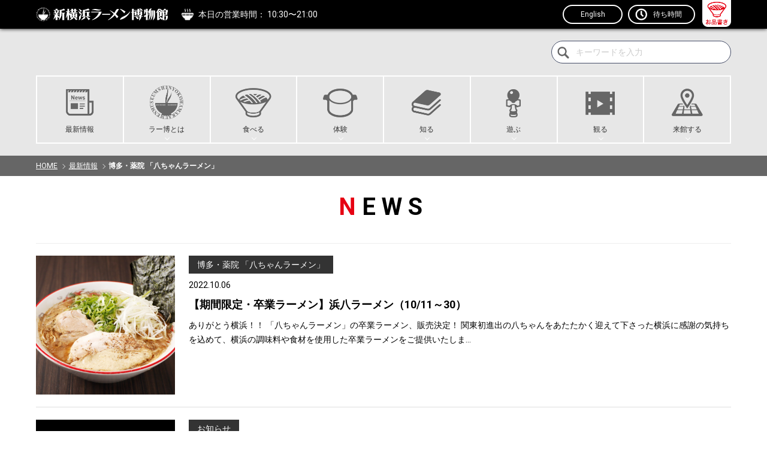

--- FILE ---
content_type: text/html; charset=UTF-8
request_url: https://www.raumen.co.jp/information/hacchanramen/
body_size: 32707
content:
<!DOCTYPE html>
<html dir="ltr" lang="ja">
<head>
<meta charset="UTF-8">
<meta name="theme-color" content="#000000">
<meta name="viewport" content="width=device-width, user-scalable=no, initial-scale=1, maximum-scale=1">
<meta name="format-detection" content="telephone=no">
<meta http-equiv="X-UA-Compatible" content="IE=Edge, chrome=1">
<meta http-equiv="imagetoolbar" content="no">
<meta name="keywords" content="ラーメン博物館,ラー博,新横浜,ラーメン,RAMEN,ご当地,つけ麺,支那そば,中華そば,ヌードル,NOODLE,昭和,レトロ,懐かしい,思い出,ミュージアム,デート,家族旅行,ランチ,夕飯,お酒,通信販売,チャーシュー,みそ,味噌,しょうゆ,醤油,塩,しお,JR東海道新幹線,JR横浜線,横浜市営地下鉄線,第三京浜港北インター,横浜国際総合競技場,横浜アリーナ">
<meta property="og:site_name" content="新横浜ラーメン博物館">
<meta name="author" content="新横浜ラーメン博物館">

<meta name="description" content="最新情報- 新横浜ラーメン博物館　博多・薬院 「八ちゃんラーメン」">
<meta property="og:description" content="最新情報- 新横浜ラーメン博物館 博多・薬院 「八ちゃんラーメン」">
<meta property="og:title" content="博多・薬院 「八ちゃんラーメン」">
<meta property="og:url" content="https://www.raumen.co.jp/information/hacchanramen/">
<meta property="og:image" content="https://www.raumen.co.jp/raumen_share/images/ogp.jpg?202207011030">
<meta property="og:type" content="article">
<meta name="robots" content="max-image-preview:large">
<link rel="preconnect" href="https://fonts.googleapis.com">
<link rel="preconnect" href="https://fonts.gstatic.com" crossorigin>
<link href="https://fonts.googleapis.com/css2?family=Lato:ital,wght@0,700;1,400&family=Roboto:wght@400;700&display=swap" rel="stylesheet">
<link href="/raumen_share/css/layout.css?v=0220" rel="stylesheet" type="text/css">
<link href="/raumen_share/css/sp.css?v=0220" rel="stylesheet" type="text/css" media="screen and (max-width:768px)">
<link href="/raumen_share/css/contents.css?v=0117" rel="stylesheet" type="text/css">
<link href="/raumen_share/css/font-awesome.min.css" rel="stylesheet" type="text/css">
<link href="/raumen_share/lib_css/owl.carousel.css" rel="stylesheet" type="text/css">
<link rel="apple-touch-icon" href="/raumen_share/images/ios.png">
<link rel="icon" type="image/x-icon" href="/favicon.ico">
<link rel="Shortcut Icon" type="image/x-icon" href="/favicon.ico">
<!-- Google Tag Manager -->
<script>(function(w,d,s,l,i){w[l]=w[l]||[];w[l].push({'gtm.start':
new Date().getTime(),event:'gtm.js'});var f=d.getElementsByTagName(s)[0],
j=d.createElement(s),dl=l!='dataLayer'?'&l='+l:'';j.async=true;j.src=
'https://www.googletagmanager.com/gtm.js?id='+i+dl;f.parentNode.insertBefore(j,f);
})(window,document,'script','dataLayer','GTM-WV983VX');</script>
<!-- End Google Tag Manager -->


<title>博多・薬院 「八ちゃんラーメン」 - 最新情報- 新横浜ラーメン博物館</title>
</head>
<body class="second">
<div id="page">
<header id="page_header">
<div class="inner">
<h1 class="logo"><a href="/"><img src="/raumen_share/images/logo_w.svg" alt="新横浜ラーメン博物館"></a></h1>
<p class="txt_h_time"><span class="txt_h_info time_load"></span></p>

<div class="btn_lang"><a href="./english/" class="btn_english">English</a><ul>
<li><a href="/english/">English</a></li>
<li><a href="/">日本語</a></li>
<li><a href="/korea/">한국어</a></li>
<li><a href="/hantai/">繁体中文</a></li>
<li><a href="/kantai/">簡体中文</a></li>
<li><a href="/thailand/">ภาษาไทย</a></li>
</ul></div>

<a href="#" class="btn_time">待ち時間</a>
<a href="/ramen_menu.html" class="btn_raumen_menu"><img src="/raumen_share/images/btn_raumen_menu.png" alt=""></a>
<button class="btn_sp_menu"></button>
</div>
</header>
<section id="wait_time">
<div class="inner">
<!--待ち時間 -->
<h2>店舗・駐車場の待ち時間</h2>
<div class="wait_load"></div>
<!-- /待ち時間 -->
</div>
</section>
<nav class="top_menu top_menu_head">
<div class="inner">

<form method="get" action="https://www.raumen.co.jp/cmt/mt-search.cgi" class="searcharea">
<p><input type="search" id="search" name="search" value="" class="text s_text" placeholder="キーワードを入力"><input type="hidden" name="IncludeBlogs" value="6,7,8,9" /><button type="submit" class="btn_search"><img src="/raumen_share/images/ico_search.png" alt=""></button></p>
</form>

<ul>
<li><a href="/information/"><img src="/raumen_share/images/ico_menu_9.png" alt=""><span>最新情報</span></a></li>
<li><a href="/rapedia/rahakuhistory/company_history01.html" class="par"><img src="/raumen_share/images/ico_menu_1.png" alt=""><span>ラー博とは</span></a><div><ul>
<li><a href="/rapedia/rahakuhistory/company_history01.html">ラー博とは</a></li>
<li><a href="/floor/">フロアガイド</a></li>
<li><a href="/businesshours/">営業・イベントカレンダー</a></li>
<li><a href="/access/">アクセスマップ</a></li>
<li><a href="/guidance/parking.html">駐車場のご案内</a></li>
<li><a href="/guidance/">入場のご案内</a></li>
<li><a href="/group/">団体ご利用案内</a></li>
<li><a href="/group_form_2/form.php">団体旅行の申し込み</a></li>
<li><a href="/faq/">よくある質問</a></li>
<li><a href="/member/">メールマガジン</a></li>
<li><a href="/guidance/rahakuclub.html">ラー博倶楽部</a></li>
</ul></div></li>
<li><a href="/shop/" class="par"><img src="/raumen_share/images/ico_menu_2.png" alt=""><span>食べる</span></a><div><ul>
<li><a href="/shop/ryushanhai.html">龍上海本店</a></li>
<li><a href="/shop/rishiri.html">利尻らーめん味楽</a></li>
<li><a href="/shop/rokkakuya.html">六角家1994＋</a></li>
<li><a href="/shop/tondo.html">琉球新麺　通堂</a></li>
<li><a href="/shop/komurasaki.html">こむらさき</a></li>
<li><a href="/shop/rocknthree.html">ロックンスリー</a></li>
<li><a href="/shop/isso.html">博多一双</a></li>
<li><a href="/vegi.html">ベジタブルラーメン</a></li>
<li><a href="/glutenfreeramen.html">グルテンフリーラーメン</a></li>
<li><a href="/floor/kateko.html">喫茶＆すなっく「kateko」</a></li>
<li><a href="/floor/dagashi.html">駄菓子屋「夕焼け商店」</a></li>
<li><a href="/floor/Ryoji.html">居酒屋 りょう次</a></li></ul></div></li>
<li><a href="/makingnoodle.html" class="par"><img src="/raumen_share/images/ico_menu_3.png" alt=""><span>体験</span></a><div><ul><li><a href="/makingnoodle.html">ラーメン作り体験</a></li><li><a href="/makingnoodle-groupcose.html">ラーメン作り体験 団体貸切コース</a></li><li><a href="/makingnoodle-repeatercose.html">ラーメン作り体験 リピーター限定コース</a></li><li><a href="/sugomen-labo.html">ラー博スゴメンラボ</a></li></ul></div></li>
<li><a href="/floor/ramen_gallery.html" class="par"><img src="/raumen_share/images/ico_menu_4.png" alt=""><span>知る</span></a><div><ul><li><a href="/floor/ramen_gallery.html">館内ギャラリー紹介（歴史を学ぼう‼）</a></li></ul>
<ul>
<li><a href="/rapedia/">ラーペディア</a><ul><li><a href="/rapedia/rahakuhistory/">沿革</a></li>
<li><a href="/rapedia/rahakuhistory/company_history01.html">ラー博事始め</a></li>
<li><a href="/rapedia/rahakuhistory/company_history02.html">レギュラー店</a></li>
<li><a href="/rapedia/rahakuhistory/company_history03.html">新横浜着 全国ラーメン紀行</a></li>
<li><a href="/rapedia/rahakuhistory/company_history04.html">激突！ラーメン登竜門</a></li>
<li><a href="/rapedia/rahakuhistory/company_history05.html">新ご当地ラーメン創生計画</a></li>
<li><a href="/rapedia/rahakuhistory/company_history06.html">みんなのふるさとラーメン</a></li>
<li><a href="/rapedia/rahakuhistory/company_history07.html">逆輸入ラーメン</a></li>
<li><a href="/rapedia/study_history/">日本のラーメンの歴史</a></li>
<li><a href="/rapedia/study_japan/">全国ご当地ラーメン</a></li>
<li><a href="/rapedia/dictionary/">ラーメン大辞典</a></li>
<li><a href="/rapedia/trivia/">ラーメントリビア</a></li></ul></li>
</ul></div></li>
<li><a href="/businesshours/" class="par"><img src="/raumen_share/images/ico_menu_5.png" alt=""><span>遊ぶ</span></a><div><ul><li><a href="/businesshours/">営業・イベントカレンダー</a></li>
<li><a href="/floor/shop.html">ミュージアムショップ</a></li>
<li><a href="/floor/uranai.html">占い</a></li>
<li><a href="/floor/event.html">紙芝居・イベント</a></li>
<li><a href="/floor/streetperformance.html">新横浜大道芸</a></li></ul></div>
</li>
<li><a href="/rahakutv/" class="par"><img src="/raumen_share/images/ico_menu_6.png" alt=""><span>観る</span></a><div><ul><li><a href="/rahakutv/recommend/">おすすめ動画</a></li>
<li><a href="/rahakutv/world/">世界ラーメン紀行</a></li>
<li><a href="/rahakutv/shop/">2分で分かるラー博ラーメンガイド</a></li>
<li><a href="/rahakutv/history/">過去の出店店舗</a></li>
<li><a href="/rahakutv/interview/">インタビュー</a></li></ul></div></li>

<li><a href="/access/" class="par"><img src="/raumen_share/images/ico_menu_8.png" alt=""><span>来館する</span></a><div><ul><li><a href="/access/">アクセスマップ</a></li>
<li><a href="/businesshours/">営業・イベントカレンダー</a></li>
<li><a href="/guidance/parking.html">駐車場のご案内</a></li>
<li><a href="/guidance/">入場のご案内</a></li>
<li><a href="/group/">団体ご利用案内</a></li></ul></div></li>
</ul>
</div>
</nav>
<nav class="sp_menu">
<div class="sp_menu_area">
<p class="sp_wail"><a href="#">店舗・駐車場の待ち時間</a></p>
<div class="sp_wait_comment time_load"></div>

<form method="get" action="https://www.raumen.co.jp/cmt/mt-search.cgi" class="searcharea">
<p><input type="search" id="search" name="search" value="" class="text s_text" placeholder="キーワードを入力"><input type="hidden" name="IncludeBlogs" value="6,7,8,9" /><button type="submit" class="btn_search"><img src="/raumen_share/images/ico_search.png" alt=""></button></p>
</form>
<ul class="sp_main_menu">
<li><a href="/information/"><img src="/raumen_share/images/ico_menu_9.png" alt=""><span>最新情報</span></a></li>
<li><a href="#" class="par"><img src="/raumen_share/images/ico_menu_1.png" alt=""><span>ラー博とは</span></a><ul>
<li><a href="/rapedia/rahakuhistory/company_history01.html">ラー博とは</a></li>
<li><a href="/floor/">フロアガイド</a></li>
<li><a href="/businesshours/">営業・イベントカレンダー</a></li>
<li><a href="/access/">アクセスマップ</a></li>
<li><a href="/guidance/parking.html">駐車場のご案内</a></li>
<li><a href="/guidance/">入場のご案内</a></li>
<li><a href="/group/">団体ご利用案内</a></li>
<li><a href="/group_form_2/form.php">団体旅行の申し込み</a></li>
<li><a href="/faq/">よくある質問</a></li>
<li><a href="/member/">メールマガジン</a></li>
<li><a href="/guidance/rahakuclub.html">ラー博倶楽部</a></li>
</ul></li>
<li><a href="#" class="par"><img src="/raumen_share/images/ico_menu_2.png" alt=""><span>食べる</span></a><ul>
<li><a href="/shop/ryushanhai.html">龍上海本店</a></li>
<li><a href="/shop/rishiri.html">利尻らーめん味楽</a></li>
<li><a href="/shop/rokkakuya.html">六角家1994＋</a></li>
<li><a href="/shop/tondo.html">琉球新麺　通堂</a></li>
<li><a href="/shop/komurasaki.html">こむらさき</a></li>
<li><a href="/shop/rocknthree.html">ロックンスリー</a></li>
<li><a href="/shop/isso.html">博多一双</a></li>
<li><a href="/vegi.html">ベジタブルラーメン</a></li>
<li><a href="/glutenfreeramen.html">グルテンフリーラーメン</a></li>
<li><a href="/floor/kateko.html">喫茶＆すなっく「kateko」</a></li>
<li><a href="/floor/dagashi.html">駄菓子屋「夕焼け商店」</a></li>
<li><a href="/floor/Ryoji.html">居酒屋 りょう次</a></li></ul></li>
<li><a href="/makingnoodle.html" class="par"><img src="/raumen_share/images/ico_menu_3.png" alt=""><span>体験</span></a><ul><li><a href="/makingnoodle.html">ラーメン作り体験</a></li><li><a href="/makingnoodle-groupcose.html">ラーメン作り体験 団体貸切コース</a></li><li><a href="/makingnoodle-repeatercose.html">ラーメン作り体験 リピーター限定コース</a></li></ul></li>
<li><a href="#" class="par"><img src="/raumen_share/images/ico_menu_4.png" alt=""><span>知る</span></a><ul><li><a href="/floor/ramen_gallery.html">館内ギャラリー紹介（歴史を学ぼう‼）</a></li>
<li><a href="/rapedia/">ラーペディア</a></li>
<li><a href="/rapedia/rahakuhistory/">沿革</a></li>
<li><a href="/rapedia/rahakuhistory/company_history01.html">ラー博事始め</a></li>
<li><a href="/rapedia/rahakuhistory/company_history02.html">レギュラー店</a></li>
<li><a href="/rapedia/rahakuhistory/company_history03.html">新横浜着 全国ラーメン紀行</a></li>
<li><a href="/rapedia/rahakuhistory/company_history04.html">激突！ラーメン登竜門</a></li>
<li><a href="/rapedia/rahakuhistory/company_history05.html">新ご当地ラーメン創生計画</a></li>
<li><a href="/rapedia/rahakuhistory/company_history06.html">みんなのふるさとラーメン</a></li>
<li><a href="/rapedia/rahakuhistory/company_history07.html">逆輸入ラーメン</a></li>
<li><a href="/rapedia/study_history/">日本のラーメンの歴史</a></li>
<li><a href="/rapedia/study_japan/">全国ご当地ラーメン</a></li>
<li><a href="/rapedia/dictionary/">ラーメン大辞典</a></li>
<li><a href="/rapedia/trivia/">ラーメントリビア</a></li></ul></li>
<li><a href="/businesshours/" class="par"><img src="/raumen_share/images/ico_menu_5.png" alt=""><span>遊ぶ</span></a><ul><li><a href="/businesshours/">営業・イベントカレンダー</a></li>
<li><a href="/floor/shop.html">ミュージアムショップ</a></li>
<li><a href="/floor/uranai.html">占い</a></li>
<li><a href="/floor/event.html">紙芝居・イベント</a></li>
<li><a href="/floor/streetperformance.html">新横浜大道芸</a></li></ul></li>
<li><a href="#" class="par"><img src="/raumen_share/images/ico_menu_6.png" alt=""><span>観る</span></a><ul><li><a href="/rahakutv/">ラー博TV</a></li>
<li><a href="/rahakutv/recommend/">おすすめ動画</a></li>
<li><a href="/rahakutv/world/">世界ラーメン紀行</a></li>
<li><a href="/rahakutv/shop/">2分で分かるラー博ラーメンガイド</a></li>
<li><a href="/rahakutv/history/">過去の出店店舗</a></li>
<li><a href="/rahakutv/interview/">インタビュー</a></li></ul></li>

<li><a href="#" class="par"><img src="/raumen_share/images/ico_menu_8.png" alt=""><span>来館する</span></a><ul><li><a href="/access/">アクセスマップ</a></li>
<li><a href="/businesshours/">営業・イベントカレンダー</a></li>
<li><a href="/guidance/parking.html">駐車場のご案内</a></li>
<li><a href="/guidance/">入場のご案内</a></li>
<li><a href="/group/">団体ご利用案内</a></li></ul></li>
</ul>
<p class="en"><a href="/english/" class="btn_more">English</a></p>
<p class="en"><a href="/korea/" class="btn_more">한국어</a></p>
<p class="en"><a href="/hantai/" class="btn_more">繁体中文</a></p>
<p class="en"><a href="/kantai/" class="btn_more">簡体中文</a></p>
<p class="en"><a href="/thailand/" class="btn_more">ภาษาไทย</a></p>

<ul class="sns_menu">
<li><a href="https://twitter.com/ramenmuseum" target="_blank"><img src="/raumen_share/images/ico_sns_tw.png" alt="twitter"></a></li>
<li><a href="https://www.facebook.com/raumenmuseum" target="_blank"><img src="/raumen_share/images/ico_sns_fb.png" alt="facebook"></a></li>
<li><a href="https://instagram.com/ramenmuseum/" target="_blank"><img src="/raumen_share/images/ico_sns_ins.png" alt="instagram"></a></li>
<li><a href="https://www.youtube.com/rahakutv" target="_blank"><img src="/raumen_share/images/ico_sns_yt.png" alt="youtube"></a></li>
</ul>
<ul class="sp_sub_menu">
<li><a href="https://www.shutoko.jp/ss/kitasen/yokokan/seibi/" target="_blank"></a><a href="/member/">ラー博メルマガ会員</a></li>
<li><a href="/access/">アクセスマップ</a></li>
<li><a href="/guidance/">ご利用案内</a></li>
<li><a href="/company/">会社概要</a></li>
<li><a href="/privacy/">プライバシーポリシー</a></li>
<li><a href="/recruit/">採用情報</a></li>
<li><a href="/faq/">よくある質問</a></li>
<li><a href="/inquiry/">お問い合わせ</a></li>
</ul>
</div>
<div class="sp_wail_area">
<p class="sp_wail"><a href="#">店舗・駐車場の待ち時間</a></p>
<!--待ち時間 -->
<div class="wait_load"></div>
<!-- /待ち時間 -->
</div>
</nav>
<div id="content">
<main id="main">
<div class="path">
<dl id="path">
<dt>現在地</dt>
<dd><ol>
<li><a href="/">HOME</a></li>
<li><a href="../">最新情報</a></li>
<li><em>博多・薬院 「八ちゃんラーメン」</em></li>
</ol></dd>
</dl>
</div>
<div class="inner">
<h1 class="main_head"><span>N</span>EWS</h1>

<article class="news_art_list">
<a href="https://www.raumen.co.jp/information/news_001556.html">
<div class="news_art_list_pic">
<span class="pic">
<img src="https://www.raumen.co.jp/information/asset/hamahachiramen_tmb.jpg" alt="">
</span></div>
<div class="txt">
<p class="date"><i class="ico_cate">博多・薬院 「八ちゃんラーメン」</i></p>
<p class="date">2022.10.06</p>
<h2>【期間限定・卒業ラーメン】浜八ラーメン（10/11～30）</h2>
<p> ありがとう横浜！！ 「八ちゃんラーメン」の卒業ラーメン、販売決定！ 関東初進出の八ちゃんをあたたかく迎えて下さった横浜に感謝の気持ちを込めて、横浜の調味料や食材を使用した卒業ラーメンをご提供いたしま...</p>
</div></a></article>



<article class="news_art_list">
<a href="https://www.raumen.co.jp/information/news_001549.html">
<div class="news_art_list_pic">
<span class="pic">
<img src="/raumen_share/images/none.png" alt="">
</span></div>
<div class="txt">
<p class="date"><i class="ico_cate">お知らせ</i></p>
<p class="date">2022.09.28</p>
<h2>「八ちゃんラーメン」終売情報（グルテンフリーラーメン）</h2>
<p> 「八ちゃんラーメン」の下記メニューは、2022年9月28日(水)をもちまして終売となりました。 【メニュー名】・グルテンフリーラーメン各種・替え玉（米粉麺・こんにゃく麺） ◆八ちゃんラーメンhttp...</p>
</div></a></article>



<article class="news_art_list">
<a href="https://www.raumen.co.jp/information/news_001544.html">
<div class="news_art_list_pic">
<span class="pic">
<img src="https://www.raumen.co.jp/information/asset/hacchan_curry3_tmb.jpg" alt="">
</span></div>
<div class="txt">
<p class="date"><i class="ico_cate">博多・薬院 「八ちゃんラーメン」</i></p>
<p class="date">2022.09.11</p>
<h2>【期間限定メニュー】もつ入りキーマカレー（9/22追記）</h2>
<p> 八ちゃんのカレー、フィナーレを飾る第3弾が販売決定！ 大好評を博した八ちゃんラーメンのカレー第1弾「焼きチーズカレー」、第2弾「シーフードカレー」。 そして、八ちゃんのカレーシリーズのフィナーレを飾...</p>
</div></a></article>



<article class="news_art_list">
<a href="https://www.raumen.co.jp/information/news_001538.html">
<div class="news_art_list_pic">
<span class="pic">
<img src="/raumen_share/images/none.png" alt="">
</span></div>
<div class="txt">
<p class="date"><i class="ico_cate">お知らせ</i></p>
<p class="date">2022.08.31</p>
<h2>「八ちゃんラーメン」卒業のお知らせ（10/30）</h2>
<p> 2022年10月30日(日)をもちまして、博多・薬院「八ちゃんラーメン」がラー博を卒業することとなりました。 なお、10月上旬予定で、卒業ラーメンを発売いたします。詳細が決まりましたら、ラー博公式H...</p>
</div></a></article>



<article class="news_art_list">
<a href="https://www.raumen.co.jp/information/news_001535.html">
<div class="news_art_list_pic">
<span class="pic">
<img src="/raumen_share/images/none.png" alt="">
</span></div>
<div class="txt">
<p class="date"><i class="ico_cate">お知らせ</i></p>
<p class="date">2022.08.25</p>
<h2>「八ちゃんラーメン」臨時休業のお知らせ(8/29,30)</h2>
<p> 地下1階「八ちゃんラーメン」は厨房機器メンテナンスを実施するため、2022年8月29日(月)、2022年8月30日(火)を終日休業とさせていただきます。 2022年8月29日(月)　終日休業2022...</p>
</div></a></article>



<article class="news_art_list">
<a href="https://www.raumen.co.jp/information/news_001520.html">
<div class="news_art_list_pic">
<span class="pic">
<img src="https://www.raumen.co.jp/information/asset/hacchan_curry2_tmb.jpg" alt="">
</span></div>
<div class="txt">
<p class="date"><i class="ico_cate">博多・薬院 「八ちゃんラーメン」</i></p>
<p class="date">2022.07.29</p>
<h2>【期間限定メニュー】シーフードカレー</h2>
<p> 八ちゃんのカレー、第2弾が販売決定！ 大好評を博した八ちゃんラーメンのカレー第1弾「焼きチーズカレー」に続き、和だし・豚・魚介のトリプルスープの旨味とチーズのコクが溶け込んだ、香り豊かなシーフードカ...</p>
</div></a></article>



<article class="news_art_list">
<a href="https://www.raumen.co.jp/information/news_001517.html">
<div class="news_art_list_pic">
<span class="pic">
<img src="https://www.raumen.co.jp/information/asset/hacchan_curry1_tmb.jpg" alt="">
</span></div>
<div class="txt">
<p class="date"><i class="ico_cate">博多・薬院 「八ちゃんラーメン」</i></p>
<p class="date">2022.07.18</p>
<h2>【期間限定メニュー】焼きチーズカレー</h2>
<p> 八ちゃんのカレー、第1弾が販売決定！ 北九州名物「焼きカレー」を八ちゃん流アレンジしたカレーが、新横浜店限定で販売！ オリジナルブレンドのスパイスを使用した中辛のカレーは野菜と牛肉が溶け込んで旨味た...</p>
</div></a></article>



<article class="news_art_list">
<a href="https://www.raumen.co.jp/information/news_001511.html">
<div class="news_art_list_pic">
<span class="pic">
<img src="/raumen_share/images/none.png" alt="">
</span></div>
<div class="txt">
<p class="date"><i class="ico_cate">お知らせ</i></p>
<p class="date">2022.07.06</p>
<h2>八ちゃんラーメン　7月6日(水)、7日(木)の営業時間について</h2>
<p>博多・薬院「八ちゃんラーメン」は、ラー博俱楽部会員様限定イベント「ラー博倶楽部の日」開催に伴い、2022年7月6日(水)、7日(木)の一般営業時間を、下記の通り変更いたします。 ■一般営業時間2022...</p>
</div></a></article>



<article class="news_art_list">
<a href="https://www.raumen.co.jp/information/news_001296.html">
<div class="news_art_list_pic">
<span class="pic">
<img src="/raumen_share/images/none.png" alt="">
</span></div>
<div class="txt">
<p class="date"><i class="ico_cate">博多・薬院 「八ちゃんラーメン」</i></p>
<p class="date">2022.04.14</p>
<h2>営業時間変更および臨時休業のお知らせ(4/18,19)</h2>
<p> 地下1階「八ちゃんラーメン」は厨房機器メンテナンスを実施するため、2022年4月18日(月)、2022年4月19日(火)を、下記の通り変更の上営業をいたします。 2022年4月18日(月)　11:0...</p>
</div></a></article>



<article class="news_art_list">
<a href="https://www.raumen.co.jp/information/news_001276.html">
<div class="news_art_list_pic">
<span class="pic">
<img src="/raumen_share/images/none.png" alt="">
</span></div>
<div class="txt">
<p class="date"><i class="ico_cate">博多・薬院 「八ちゃんラーメン」</i></p>
<p class="date">2022.01.11</p>
<h2>「八ちゃんラーメン」販売休止メニューのお知らせ（1/12～13）</h2>
<p>八ちゃんラーメンは「ラー博倶楽部の日」開催に伴い、2022年1月12日(水)、13日(木)の2日間、下記メニューの販売を休止とさせていただきます。 ちかっぱチャーシューメン限定チャーハントロチャー盛り...</p>
</div></a></article>


<p class="pages">
</p>

<aside class="news_sublist">
<section class="news_list">
<h2>カテゴリ</h2>
<ul><li><a href="https://www.raumen.co.jp/information/cat110/">博多一双</a></li></MTElse><li><a href="https://www.raumen.co.jp/information/rokkakuya/">六角家1994+</a></li></MTElse><li><a href="https://www.raumen.co.jp/information/release/">ニュースリリース</a></li></MTElse><li><a href="https://www.raumen.co.jp/information/news/">お知らせ</a></li></MTElse><li><a href="https://www.raumen.co.jp/information/pickup/">PICK UP</a></li></MTElse><li><a href="https://www.raumen.co.jp/information/road-to-30th/">ROAD TO 30th</a></li></MTElse><li><a href="https://www.raumen.co.jp/information/rahaku-app/">ラー博公式アプリ</a></li></MTElse><li><a href="https://www.raumen.co.jp/information/ryushanhai/">山形「龍上海本店」</a></li></MTElse><li><a href="https://www.raumen.co.jp/information/rishiri/">北海道・利尻島「利尻らーめん味楽」</a></li></MTElse><li><a href="https://www.raumen.co.jp/information/rairaiken/">東京「淺草 來々軒」</a></li></MTElse><li><a href="https://www.raumen.co.jp/information/tondo/">沖縄「琉球新麺　通堂」</a></li></MTElse><li><a href="https://www.raumen.co.jp/information/komurasaki/">熊本「こむらさき」</a></li></MTElse><li><a href="https://www.raumen.co.jp/information/hacchanramen/">博多・薬院 「八ちゃんラーメン」</a></li></MTElse><li><a href="https://www.raumen.co.jp/information/ryus-noodle-bar/">RYUS NOODLE BAR[卒業]</a></li></MTElse><li><a href="https://www.raumen.co.jp/information/ryoji/">居酒屋りょう次</a></li></MTElse><li><a href="https://www.raumen.co.jp/information/toryumon/">ラーメン登龍門</a></li></MTElse></ul>
</section>
<section class="news_list">
<h2>過去の記事</h2>

	
<ul>
<li><a href="https://www.raumen.co.jp/information/2025/09/">2025年9月</a></li>

	

<li><a href="https://www.raumen.co.jp/information/2025/08/">2025年8月</a></li>

	

<li><a href="https://www.raumen.co.jp/information/2025/07/">2025年7月</a></li>

	

<li><a href="https://www.raumen.co.jp/information/2025/06/">2025年6月</a></li>

	

<li><a href="https://www.raumen.co.jp/information/2025/05/">2025年5月</a></li>

	

<li><a href="https://www.raumen.co.jp/information/2025/04/">2025年4月</a></li>

	

<li><a href="https://www.raumen.co.jp/information/2025/03/">2025年3月</a></li>

	

<li><a href="https://www.raumen.co.jp/information/2025/02/">2025年2月</a></li>

	

<li><a href="https://www.raumen.co.jp/information/2025/01/">2025年1月</a></li>

	

<li><a href="https://www.raumen.co.jp/information/2024/12/">2024年12月</a></li>

	

<li><a href="https://www.raumen.co.jp/information/2024/11/">2024年11月</a></li>

	

<li><a href="https://www.raumen.co.jp/information/2024/10/">2024年10月</a></li>

	

<li><a href="https://www.raumen.co.jp/information/2024/09/">2024年9月</a></li>

	

<li><a href="https://www.raumen.co.jp/information/2024/08/">2024年8月</a></li>

	

<li><a href="https://www.raumen.co.jp/information/2024/07/">2024年7月</a></li>

	

<li><a href="https://www.raumen.co.jp/information/2024/06/">2024年6月</a></li>

	

<li><a href="https://www.raumen.co.jp/information/2024/05/">2024年5月</a></li>

	

<li><a href="https://www.raumen.co.jp/information/2024/04/">2024年4月</a></li>

	

<li><a href="https://www.raumen.co.jp/information/2024/03/">2024年3月</a></li>

	

<li><a href="https://www.raumen.co.jp/information/2024/02/">2024年2月</a></li>

	

<li><a href="https://www.raumen.co.jp/information/2024/01/">2024年1月</a></li>

	

<li><a href="https://www.raumen.co.jp/information/2023/12/">2023年12月</a></li>

	

<li><a href="https://www.raumen.co.jp/information/2023/11/">2023年11月</a></li>

	

<li><a href="https://www.raumen.co.jp/information/2023/10/">2023年10月</a></li>

	

<li><a href="https://www.raumen.co.jp/information/2023/09/">2023年9月</a></li>

	

<li><a href="https://www.raumen.co.jp/information/2023/08/">2023年8月</a></li>

	

<li><a href="https://www.raumen.co.jp/information/2023/07/">2023年7月</a></li>

	

<li><a href="https://www.raumen.co.jp/information/2023/06/">2023年6月</a></li>

	

<li><a href="https://www.raumen.co.jp/information/2023/05/">2023年5月</a></li>

	

<li><a href="https://www.raumen.co.jp/information/2023/04/">2023年4月</a></li>

	

<li><a href="https://www.raumen.co.jp/information/2023/03/">2023年3月</a></li>

	

<li><a href="https://www.raumen.co.jp/information/2023/02/">2023年2月</a></li>

	

<li><a href="https://www.raumen.co.jp/information/2023/01/">2023年1月</a></li>

	

<li><a href="https://www.raumen.co.jp/information/2022/12/">2022年12月</a></li>

	

<li><a href="https://www.raumen.co.jp/information/2022/11/">2022年11月</a></li>

	

<li><a href="https://www.raumen.co.jp/information/2022/10/">2022年10月</a></li>

	

<li><a href="https://www.raumen.co.jp/information/2022/09/">2022年9月</a></li>

	

<li><a href="https://www.raumen.co.jp/information/2022/08/">2022年8月</a></li>

	

<li><a href="https://www.raumen.co.jp/information/2022/07/">2022年7月</a></li>

	

<li><a href="https://www.raumen.co.jp/information/2022/06/">2022年6月</a></li>

	

<li><a href="https://www.raumen.co.jp/information/2022/05/">2022年5月</a></li>

	

<li><a href="https://www.raumen.co.jp/information/2022/04/">2022年4月</a></li>

	

<li><a href="https://www.raumen.co.jp/information/2022/03/">2022年3月</a></li>

	

<li><a href="https://www.raumen.co.jp/information/2022/02/">2022年2月</a></li>

	

<li><a href="https://www.raumen.co.jp/information/2022/01/">2022年1月</a></li>

	

<li><a href="https://www.raumen.co.jp/information/2021/12/">2021年12月</a></li>

	

<li><a href="https://www.raumen.co.jp/information/2021/11/">2021年11月</a></li>

	

<li><a href="https://www.raumen.co.jp/information/2021/10/">2021年10月</a></li>

	

<li><a href="https://www.raumen.co.jp/information/2021/09/">2021年9月</a></li>

	

<li><a href="https://www.raumen.co.jp/information/2021/08/">2021年8月</a></li>

	

<li><a href="https://www.raumen.co.jp/information/2021/07/">2021年7月</a></li>

	

<li><a href="https://www.raumen.co.jp/information/2021/06/">2021年6月</a></li>

	

<li><a href="https://www.raumen.co.jp/information/2021/04/">2021年4月</a></li>
</ul>
	

</section>
</aside>
</div>
<!-- /main --></main>
<!-- /content --></div>
<aside class="f_bnr">
<div class="inner">
<ul>
<li><a href="https://ameblo.jp/raumenmuseum/" target="_blank"><img src="/raumen_share/images/bnr_f_blog.png" alt="新横浜ラーメン博物館 オフィシャルブログ"></a></li>
<li><a href="/vegi.html"><img src="/raumen_share/images/bnr_h_vr.jpg" alt="ベジタブルラーメン"></a></li>
<li><a href="/link/"><img src="/raumen_share/images/bnr_f_6.jpg" alt="リンク"></a></li>
</ul>
</div>
</aside>
<footer id="page_footer">
<div class="inner">
<ul class="f_menu">
<li><a href="/access/">アクセスマップ</a></li>
<li><a href="/guidance/">ご利用案内</a></li>
<li><a href="/company/">会社概要</a></li>
<li><a href="/privacy/">プライバシーポリシー</a></li>
<li><a href="/recruit/">採用情報</a></li>
<li><a href="/faq/">よくある質問</a></li>
<li><a href="/inquiry/">お問い合わせ</a></li>
</ul>
<p class="copy">Copyright &copy; SHINYOKOHAMA RAUMEN MUSEUM Corporation. All rights reserved. 　</p>

</div>
</footer>
</div>
<script type="text/javascript">
var _gaq = _gaq || [];
_gaq.push(['_setAccount', 'UA-11873705-1']);
_gaq.push(['_trackPageview']);

(function() {
  var ga = document.createElement('script'); ga.type = 'text/javascript'; ga.async = true;
  ga.src = ('https:' == document.location.protocol ? 'https://ssl' : 'http://www') + '.google-analytics.com/ga.js';
  var s = document.getElementsByTagName('script')[0]; s.parentNode.insertBefore(ga, s);
})();
</script>
<script src="/raumen_share/js/jquery.js"></script>
<script src="/raumen_share/js/owl.carousel.min.js"></script>
<script src="/raumen_share/js/action.js?20220902"></script>
</body>
</html>

--- FILE ---
content_type: text/html; charset=UTF-8
request_url: https://www.raumen.co.jp/new_comment.php?1767994816496
body_size: 141
content:
<span class="wait_head">本日の営業時間：</span>
<span class="wait_time">10:30〜21:00</span>
<span class="wait_com">ラーメン店のラストオーダーは、閉館時間の30分前です。</span>



--- FILE ---
content_type: text/html; charset=UTF-8
request_url: https://www.raumen.co.jp/new_wait.php?1767994816496
body_size: 1036
content:
<div class="time_data">
<p>2026年01月10日 06:40:16現在</p>
<p class="time">入場までの待ち時間：<em>本日の営業は終了しました</em><br>
駐車場の待ち時間：<em>本日の営業は終了しました</em></p>
<ul>
<li>龍上海本店:<em>本日の営業は終了しました</em></li><li>利尻らーめん味楽:<em>本日の営業は終了しました</em></li><li>六角家1994+:<em>本日の営業は終了しました</em></li><li>新道らぁ麺:<em>本日の営業は終了しました</em></li><li>琉球新麺通堂:<em>本日の営業は終了しました</em></li><li>こむらさき:<em>本日の営業は終了しました</em></li><li>ロックンスリー:<em>本日の営業は終了しました</em></li><li>博多 一双:<em>本日の営業は終了しました</em></li><li style="margin-top: 1em">スゴメンラボの待ち時間：<em>受付休止</em></li>
</ul>
</div>
<div class="time_notes">
<p>上記待ち時間はあくまでも目安です。<br>
各待ち時間は刻一刻と変わりますので あらかじめご了承下さい。</p>
</div>


--- FILE ---
content_type: text/css
request_url: https://www.raumen.co.jp/raumen_share/css/layout.css?v=0220
body_size: 50969
content:
@charset "utf-8";

/*****************************************************************

	トップページ＆共通レイアウト定義

*****************************************************************/

/* ====== BASE Module SET ===== */


*{
	-moz-box-sizing: border-box;
	-webkit-box-sizing: border-box;
	box-sizing: border-box;
}

html,
body{
	margin: 0;
	padding: 0;
}

html{
	overflow-y:scroll;
}

h1,h2,h3,h4,h5,h6,
p,ul,ol,dl,dt,dd,li,
table,td,th,
address,
blockquote,form,fieldset,legend,div,hr,pre{
	margin: 0;
	padding: 0;
	font-style: normal;
	text-align: left;
	font-size: 100%;
	line-height: 1.2;
}

article, aside, canvas, details, figcaption, figure,
footer, header, hgroup, menu, nav, section, summary {
	display: block;
}


body{
	background: #FFF;
	font-family: "Roboto","Hiragino Kaku Gothic Pro","ヒラギノ角ゴ Pro W3","メイリオ","meiryo","MS P Gothic","ＭＳ Ｐゴシック","Osaka", sans-serif;
	text-align: center;
	-webkit-text-size-adjust: 100%;
	-moz-text-size-adjust: 100%;
	-ms-text-size-adjust: 100%;
	-o-text-size-adjust: 100%;
	text-size-adjust: 100%;
	-webkit-font-smoothing: antialiased;
	-moz-osx-font-smoothing: grayscale;
	font-feature-settings: "palt";
	overflow: hidden;
}

table {
	border-collapse: collapse;
	border-spacing: 0;
}

th,td{
	vertical-align: top;
}

img,
object,
embed{
	border: 0;
	vertical-align: top;
	outline: none;
	max-width: 100%;
	height: auto;
}

object:focus{
	outline: none;
}

embed:focus{
	outline: none;
}

img,
input,
select,
textarea{
	margin-top: 0;
	margin-bottom: 0;
	vertical-align: middle;
	font-size: 12px;
}

select,
input[type="button"],
input[type="text"],
input[type="submit"] {
  -webkit-appearance: none;
  appearance: none;
}
input[type=radio],
input[type=checkbox] {
  -ms-transform: scale(1.5, 1.5);
  -webkit-transform: scale(1.5, 1.5);
  transform: scale(1.5, 1.5);
		margin-right: 10px;
}

textarea,
input.text{
	display: block;
	width: 100%;
	border: 1px solid #464e68;
	padding: 10px;
	font-size: 16px;
	border-radius: 5px;
	vertical-align: middle;
	background: #fff;
}

input.text:focus{ background: #fafafa;}

input.text_m{
	width: 50%;
}
input.text_s{
	display: inline-block;
	margin-right: 5px;
	width:8em;
}
label{
	display: inline-block;
	padding: 5px;
}

textarea{
 height: 10em;
 line-height: 1.5;
}
select{
	width: 100%;
	display: block;
	border: 1px solid #464e68;
	font-size: 16px;
	height: 2.5em;	
	border-radius: 5px;
	padding: 0 35px 0  10px;
	vertical-align: middle;
	background: #fff url("../images/ico_ar_bot.svg") no-repeat calc(100% - 10px) 50%;
	background-size: 15px auto;
}
.inp_sel_s{
	width: auto;
	display: inline-block;
	margin-right: 10px;
}

select[required],
input[required]{

}

button{
	background-color: transparent;
	border: 0;
	cursor: pointer;
	outline: none;
	padding: 0;
	appearance: none;
}

::-webkit-input-placeholder{
    color: #ccc;
}
::-moz-placeholder{
    color: #ccc;
}
:-moz-placeholder{
    color: #ccc;
}
:-ms-input-placeholder{
    color: #ccc;
}

abbr,
acronym,
fieldset{
	border: 0;
}

hr{
	margin: 2em 0;
	display: block;
	border: 0;
	border-bottom: 1px solid #ddd;
	clear: both;
}

img{
	-webkit-backface-visibility: hidden;
	backface-visibility: hidden;

	-moz-transition: 0.25s;
	-webkit-transition: 0.25s;
	transition: 0.25s;
	vertical-align: top;

	-moz-user-select: none; 
	-webkit-user-select: none;
	-ms-user-select: none;
	user-select: none;
	-webkit-user-drag: none; 
	user-drag: none;
}

iframe{
	display: block;
	vertical-align: top;
}

i,
em{
	font-style: normal;
}

a{
	color: #000;
	background: transparent;

	-moz-transition: 0.25s;
	-webkit-transition: 0.25s;
	transition: 0.25s;
}

a:hover,
a:focus{
	color: #666;
}

a:hover img{
}

ul li{
	list-style: none;
}

/* ====== SKIP ===== */
ul#skip{
	display: none;
	/*IE Mac \*/
	display: block;
 	position:absolute;
	height: 0;
	width: 0;
	overflow: hidden;
	/*IE Mac */
}

.nav{ }
.place{ }
.clr{
	width: 0;
	height: 0;
	line-height: 0;
	font-size: 0;
	clear: both;
}

.cf{
	width: 100%;
	overflow: hidden;
}

.cf:after{
	display: block;
	clear: both;
	content: "";
}

::selection{background-color:#e60012; color: #fff; }
::-moz-selection {background-color:#e60012; color: #fff; }
input::selection,
textarea::selection{background-color:#b6d6fd; color: #000; }
input::-moz-selection,
textarea::-moz-selection{background-color:#b6d6fd; color: #000; }

div,
ul,
section,
article{
	width: auto;
	zoom: 1;
}


aside,
li,
dd,
ul,
section,
article{
	zoom: 1;
}

aside:after,
div:after,
ul:after,
li:after,
dd:after,
section:after,
article:after{
	display: block;
	clear: both;
	content: "";
}

h1,h2,h3,h4,h5,h6,
table,th,td,ul,ol,li,
dd,dt,dl,p{
	background: url(../images/aki.png);
}
.return{
	display: block;
	width: 0;
	height: 0;
	clear: both;
	overflow: hidden;
	visibility: hidden;
}

.tel_dis{ cursor: default; }

.sp_i{ display: none; }
.sp_b{ display: none; }

.pc_i{ display: inline; }
.pc_b{ display: block; }

.sp_ib{ display: none; }
.pc_ib{ display: inline-block; *display: inline; zoom: 1; }

.txt_c{ text-align: center;}
.txt_r{ text-align: right;}

/*============================================================
	TopContentsStyle
============================================================*/
 
/*============================================================
	Page / column
============================================================*/
#page{
	width: 100%;
	margin: 0 auto;
	text-align: left;
}
.second #page{
	padding-top: 260px;
}

.inner{
	width: 100%;
	padding:  0 10px;
	max-width: 1180px;
	text-align: left;
	margin: 0 auto;
	position: relative;
}

.inner_m{
	max-width: 960px;
}

/*============================================================
	Header
============================================================*/
#page_header{
	width: 100%;
	position: fixed;
	top: 0;
	left: 0;
	z-index: 1000;
	text-align: center;
	background: #000;
	color: #fff;
	filter: drop-shadow(0px 0px 3px rgba(0,0,0,1));
}
#page_header a{
	text-decoration: none;
	color: #fff;
}
#page_header .inner{
	display: flex;
	justify-content: space-between;
	align-items:  center;
}
#page_header .inner::after{
	content: normal;
}
#page_header .logo{
	width: 220px;
	padding:  12px 0;
}
#page_header .logo img{ width: 100%; }
#page_header .txt_h_time{
	margin: 0 auto 0 2%;
	padding: 0 0 0 28px;
	background: url("../images/ico_raumen.png") no-repeat 0 50%;
	background-size: auto 20px;
	line-height: 20px;
	min-height: 20px;
	font-size: 14px;
	vertical-align: middle;
}
#page_header .txt_h_time .wait_com{
	display: none;
}

.wait_load em{
	font-weight: bold;
}
.btn_english,
.btn_time{
	display: block;
	padding: 8px 20px 8px 40px;
	border: 2px solid #fff;
	border-radius: 20px;
	line-height: 1;
	background: url("../images/ico_time.png") no-repeat 10px 50%;
	background-size: 20px auto;
	font-size: 12px;
	margin-left: 0.75em;
}

.btn_english{
	/*background-image: url("../images/ico_en.png")*/
	background: none;
	padding-left: 20px;
	margin: 0;
	text-align: center;
}
.time_on .btn_time{
	opacity: 0.6;
}
.btn_lang{
	position: relative;
	max-width: 100px;
	width: 100%;
}
.btn_lang ul{
	display: none;
	position: absolute;
	width: 100%;
	top: 0;
	left: 0;
	z-index: 1;
	padding: 0;
	border: 2px solid #fff;
	border-radius: 16px;
	line-height: 1;
	background: #000;
	font-size: 12px;
}
.btn_lang:hover ul{
	display: block;
}
.btn_lang ul a{
	display: block;
	padding: 8px;
	text-align: center;
	line-height: 1;
}
#page_header .btn_lang ul a:hover{ color: yellow}
.btn_raumen_menu{
	width: 48px;
	margin-left: 1%;
	align-self: start;
	
}
.btn_sp_menu:hover,
.btn_raumen_menu:hover,
.btn_english:hover,
.btn_time:hover{
	opacity: 0.8;
}
.btn_sp_menu{
	display: block;
	width: 40px;
	height: 40px;
	background: url("../images/btn_sp_menu.png") no-repeat;
	background-size: 100% auto;
	margin-left: 1%;
}
.menu_on .btn_sp_menu{
	background-image: url("../images/btn_sp_menu_on.png")
}
#wait_time{
	position: fixed;
	width: 100%;
	top: 48px;
	left: 0;
	z-index: 1000;
	background: #f7f7f7;
	font-size: 14px;
	
	/**/
	display: block;
	max-height: 0;
	padding: 0;
	overflow: hidden;
	transition: 0.5s ;
}
.time_on #wait_time{
	display: block;
	max-height: 1000px;
	padding:  20px 0;
	overflow: visible;
}
#wait_time h2{
	border-top: 1px solid #ccc;
	border-bottom: 1px solid #ccc;
	padding:  1em 0;
	line-height: 1;
	font-weight: normal;
	margin-bottom: 1em;
}
#wait_time p,
#wait_time li{
	line-height: 1.5;
}
#wait_time p{
	margin-bottom: 1em;
}
#wait_time .time_data{
	width: 48%;
	float: left;
}
#wait_time .time_notes{
	width: 48%;
	float: right;
}
/*============================================================
	Nav
============================================================*/

/*============================================================
	Content
============================================================*/
#content{
	width: 100%;
}

#content:after{
	display: block;
	clear: both;
	content: "";
}

/*============================================================
	Main
============================================================*/
#main{
	width: 100%;
}
.second #main{
	padding-bottom: 50px;
}
.shop_page  #main{
	padding-bottom: 0;
}
#main:after{
	display: block;
	clear: both;
	content: "";
}

/* Main Design */
#main p,
#main ul,
#main dl,
#main ol,
#main blockquote,
#main pre,
#main td,
#main th{
	line-height: 1.75;
	font-size: 88%;
	margin-bottom: 1em;
}

#main table{
	margin-bottom: 1em;
}

#main td,
#main th{
	margin-bottom: 0;
}

#main h1,
#main h2,
#main h3,
#main h4,
#main h5,
#main h6{
	font-size: 100%;
	line-height: 1.5;
	margin-bottom: 1em;
}

/* default */
#main ul ul,
#main ul p,
#main ul blockquote,
#main ul pre,
#main ul dl,
#main dl dl,
#main dl p,
#main dl ul,
#main dl ol,
#main blockquote p,
#main blockquote ul,
#main blockquote dl,
#main blockquote ol,
#main ol blockquote,
#main ol pre,
#main ol p,
#main td p,
#main td ul,
#main td dl{
	font-size: 100%;
}

#main *:last-child{
	margin-bottom: 0;
}

.video {
	position: relative;
	padding-bottom: 56.25%;
	padding-top: 30px;
	height: 0;
	overflow: hidden;
	clear: both;
}
.video img,
.video iframe {
	position: absolute;
	top: 0;
	left: 0;
	width: 100%;
	height: 100%;
}
.video img{ object-fit: cover;}

/*video*/
#ov,
#overlay {
  position:fixed !important;
  position:absolute;
  z-index:2000;
  top:0px;
  right:0px;
  bottom:0px;
  left:0px;
  background-color:#000;
  display:none;
		cursor: pointer;
}
.time_on,
.menu_on{ overflow: hidden;}
.menu_on #ov,
.time_on #ov{
  z-index:999;
		display: block;
		opacity: 0.9;
}
#video_area{
	position: fixed !important;
	position: absolute;
	top: 50px;
	left: 50%;
	z-index: 2001;
	padding: 10px;
	width: 800px;
	margin-left: -400px;
	background: #FFF;
}

#video_area p{
	margin: 0;
	padding: 10px 10px 0 10px;
	text-align: right;

}
#video_area a{
	color: #999;
	text-decoration: none;
}

/*============================================================
	TOP
============================================================*/
.top_menu_head{
	position: fixed;
	width: 100%;
	top: 48px;
	left: 0;
	z-index: 1000;
	
	/**/
	display: block;
	max-height: 0;
	overflow: hidden;
	transition: 0.5s max-height;
}

.top_menu .searcharea{
	position: relative;
	width: 300px;
	margin: 0 0 20px auto;
}
.top_menu .searcharea .text{
	border-radius: 30px;
	padding-left: 40px;
	font-size: 14px;
}
.top_menu .searcharea .btn_search{
	position: absolute;
	display: block;
	width: 20px;
	top: 10px;
	left: 10px;
}


@media screen and (min-width: 768px) {
	.home #page_header{
		background: none;
		transition:  0.5s background;
	}
	.home #page_header .btn_time,
	.home #page_header .txt_h_time{
	}
	.scr_on .home #page_header{
		background: #000;
	}
	.scr_on .home #page_header .btn_time,
	.scr_on .home #page_header .txt_h_time{
		visibility: visible;
	}
	.second #page_header{
		position: absolute;
	}
	.second .btn_sp_menu{
		display: none;
	}
	.second .top_menu_head{
		display: block;
		position: absolute;
		max-height: none;
		overflow: visible;
	}
	.home .top_menu_head{
		position: fixed;
	}
	.scr_on .second .btn_sp_menu{
		display: block;
	}
	.scr_on .second #page_header,
	.scr_on .second .top_menu_head{
		position: fixed;
	}
	.scr_on .second .top_menu_head{
		display: block;
		/**/
		
		max-height: 0;
		overflow: hidden;
	}
	.menu_on.scr_on .second .top_menu_head{
		display: block;
		max-height: 1000px;
		overflow: visible;
	}
}

.menu_on .top_menu_head{
	display: block;
	z-index: 1000;

	/**/
	max-height: 1000px;
	overflow: visible;
}
/* ===== photo ===== */
.photo_top li{
	padding: 0 5px;
}
.photo_top li a{
	display: block;
	overflow: hidden;
	padding-top: 100%;
	position: relative;
}
.photo_top li div{
	position: absolute;
	top: 0;
	left: 0;
	width: 100%;
	height: 100%;
	overflow: hidden;
}
.photo_top li img{
	width: 100%;
	height: 100%;
	object-fit: cover;
}

/* ===== top_menu ===== */
.sp_menu{
	display: none;
}
.top_menu{
	background: #e7e7e7;
	position: relative;
	z-index: 10;
}
.top_menu .inner{
	padding: 20px 10px;
}
.top_menu .inner::after{ content: normal;}
.top_menu ul{
	display: flex;
	justify-content: space-between;
	border-right: 2px solid #fff;
	border-top: 2px solid #fff;
	border-bottom: 2px solid #fff;
	font-size: 12px;
}
.top_menu li{
	width: 12.5%;
	border-left: 2px solid #fff;
	position: relative;
}
.top_menu a{
	display: block;
	padding:  15px;
	text-align: center;
	text-decoration: none;
	color: #333;
	position: relative;
}
.top_menu a.par::before{
	display: block;
	content: '';
	border-top: 1px solid #fff;
	border-right: 1px solid #fff;
	width: 5px;
	height: 5px;
	bottom: 5px;
	left: 50%;
	margin-left: -2px;
	position: absolute;
	transform: rotate(135deg);
}
.top_menu a:hover{ background: #eee;}
.top_menu img{
	width: 60px;
	margin-bottom: 10px;
}
.top_menu span{
	display: block;
	text-align: center;
}
.top_menu ul::after{
	content: normal;	
}

.top_menu ul div{
	display: block;
	border-right: 0;
	position: absolute;
	top: 100%;
	left: 0;
	width: 480px;
	background: #333;
	padding: 8px;
	font-size: 88%;
	border: 0;
	font-weight: bold;
}
.top_menu ul ul{
	border: 0;
	display: block;
	width: 100%;
	overflow: hidden;
}
.top_menu ul ul ul{ position: static;
	font-weight:normal;}
.top_menu ul>li:last-child div{
	left: auto;
	right: 0;
}
.top_menu ul div::after{
	position: absolute;
	content: "";
	top: -15px;
	left: 11.5%;
	width: 0;
	height: 0;
	border: 10px solid #333;
	border-top-color: transparent;
	border-left-color: transparent;
	border-right-color: transparent;
}
.top_menu ul>li:last-child div::after{
	left: auto;
	right: 11.5%;
}
.top_menu ul li div{
	display: none;
}
.top_menu ul li:hover div{
	display: block;
}
.top_menu ul ul li{
	width: 50%;
	border-left: 0;
	float: left;
}
/*rapedia menu*/
.top_menu ul ul+ul li{
	width: 100%;
}
.top_menu ul ul+ul>li>a{
	width: 50%;
}

.top_menu ul ul+ul li li{
	width: 50%;
}
.top_menu ul ul a{
	color: #fff;
	text-align: left;
	padding: 10px;
}
.top_menu ul ul a:hover{
 background: #666;
}
/* ===== more ===== */
#main .change{
	text-align: center;
	margin-bottom: 0;
	clear: both;
}
.btn_more{
	display: inline-block;
	padding:  15px 10px;
	text-align: center;
	text-decoration: none;
	line-height: 1;
	width: 100%;
	max-width: 250px;
	border: 1px solid #333;
	color: #333;
}
.btn_more:hover{
	background: #999;
	border: 1px solid #999;
	color: #fff;
}
#main .link{
}
#main .link li{
	margin-bottom: 0.5em;	
}
#main .link_app_faq{
 font-size: 100%;
	margin-bottom: 2em;	
}
#main .link_app_faq li{ display: inline-block; margin-right: 1em;}
#main .link a{
	display: inline-block;
	padding:  10px 10px 10px 20px;
	text-decoration: none;
	position: relative;
}
#main .link a::after{
	display: inline-block;
	content: "\f0a9";
	color: #999;
	position: absolute;
	left: 0;
	font-family: FontAwesome;
	font-size: 120%;
	line-height: 1
}


/*============================================================
	image
============================================================*/
/* ==== image ==== */
.top_image{
	background: #000;
	color: #FFF;
	overflow: hidden;
	position: relative;
}

.top_image,
.top_image ul,
.top_image li{
	width: 100%;
}

.top_image ul{
	position: relative;
	padding-top: 36.7%;
	overflow: hidden;
	margin: 0;
}

.top_image li{
	position: absolute;
	top: 0;
	left: 0;
	width: 100%;
	height: 100%;
}

.top_image li img{
	width: 100%;
}

.top_image .mark{
	position: absolute;
	bottom: 10px;
	right: 0;
	text-align: center;
	font-size: 14px;
	text-shadow: 1px 1px 5px #333;
	margin: 0;
	width: 100%;
}

.top_image .mark span{
	color: #FFF;
	padding: 0 0.25em;
	cursor: pointer;
}

.top_image .mark .on{
	color: #c00;
}

.top_time_area{
	background: #000;
	color: #fff;
	padding:  15px 0;
}
/*
@media screen and (max-width: 901px) {
.top_time_area{
	display: none;
}
}*/
.top_time_area .inner{
	display: flex;
	justify-content: space-between;
	align-items: center;
}
.top_time_area .top_time_txt{
	max-width: 600px;
	padding: 0 0 0 28px;
	background: url(../images/ico_raumen.png) no-repeat 0 50%;
	background-size: auto 20px;
	line-height: 20px;
	min-height: 20px;
	font-size: 14px;
	vertical-align: middle;
}
.top_time_area .wait_time{
	font-size: 150%;
}

.top_time_area .inner::after{
	content: normal;
}
.btn_time_top{
	display: block;
	padding: 8px 20px 8px 40px;
	border: 2px solid #fff;
	border-radius: 20px;
	line-height: 1;
	background: url(../images/ico_time.png) no-repeat 10px 50%;
	background-size: 20px auto ;
	font-size: 14px;
		color: #fff;
		text-decoration: none;
		position: relative;
		width: 220px;
}
.btn_time_top:hover{ background-color: #262626; color: #fff;}
.btn_time_top_s{
	margin-left: auto;
	margin-right: 0;
}
.btn_time_top_p{
	margin-left: 10px;
	background-image: url("../images/ico_prk.png")
}
.top_time_area 
.sec_top_time p{
	font-size: 12px;
	margin-bottom: 1em;
}
.sec_top_time li,
.sec_top_time p{
	line-height: 1.5;
}
.sec_top_time{
	position: absolute;
	bottom: 40px;
	left: 50%;
	width: 100%;
	padding: 20px;
	margin-left: -110px;
	background: #262626;
	font-size: 12px;
		color: #fff;
		display: none;
}
.sec_top_time::after{
	position: absolute;
	content: "";
	bottom: -20px;
	left: 50%;
	width: 0;
	height: 0;
	margin-left: -10px;
	border: 10px solid #262626;
	border-bottom-color: transparent;
	border-left-color: transparent;
	border-right-color: transparent;
}

.top_time_area a:hover .sec_top_time{
		display: block;
}
.btn_time_top_s .sec_top_time .time{
	display: none;
}
.btn_time_top_p .sec_top_time ul{
	display: none;
}
.sec_top_time .time_notes{ display: none;}

/* ===== sec_top ===== */
#main .sec_top{
	padding:  60px 0;
}
#main .main_head_2{
	text-align: center;
	font-size: 200%;
	letter-spacing: 0.25em;
	font-weight: normal;
	line-height: 1;
		font-family: "Lato","Roboto","Hiragino Kaku Gothic Pro","ヒラギノ角ゴ Pro W3","メイリオ","meiryo","MS P Gothic","ＭＳ Ｐゴシック","Osaka", sans-serif;
	color: #666;
}
#main .main_head{
	text-align: center;
	font-size: 250%;
	letter-spacing: 0.25em;
	line-height: 1;
	font-weight: bold;
}
#main .main_head small{
	display: block;
	text-align: center;
	font-size: 50%;
	padding-top: 1em;
	line-height: 1;
}

#main .main_head span{ color: #e60012}
#main .main_head img{
	display: block;
	width: 60px;
	margin: 0 auto 20px auto;
}
#main .slide_news{
	margin-bottom: 60px;
}
#main .slide_news a{
	display: block;
	text-decoration: none;
	padding: 0 5px;
}
#main .slide_news time{
	display: block;
	margin-bottom: 0;
	font-size: 88%;
}
#main .slide_news span{
	display: block;
	font-weight: bold;
}
#main .slide_news .pic{
	padding-top: 100%;
	overflow: hidden;
	position:relative;
}
#main .slide_news .pic img{
	width: 100%;
	height: 100%;
	display: block;
	position: absolute;
	object-fit: cover;
	top: 0;
	left: 0;
}

/* ===== top_menu_link ===== */
#main .top_menu_link{
	background: #000;

}
#main .top_menu_link ul{
	font-size: 187.5%;
	letter-spacing: 0.15em;
	font-weight: bold;
}
#main .other_shop li,
#main .top_menu_link li{
	overflow: hidden;
	width: 50%;
	float: left;
}

#main .top_menu_link a{
	display: block;
	text-decoration: none;
	color: #fff;
	position: relative;	
}
#main .top_menu_link .bg{
	display: block;
	position: relative;
	width: 100%;
	z-index: 1;
	opacity: 0.8;
}
#main .top_menu_link span{
	display: block;
	position: absolute;
	width: 100%;
	left: 0;
	top: 0;
	text-align: center;
	z-index: 2;
	padding:  60px 10px 90px 10px;
}
#main .top_menu_link .ico{
	width: 50px;
	margin-bottom: 10px;
}
	#main .top_menu_link p{
		margin: 0;
		text-align: center;
}
#main .top_menu_link a:hover .bg{
	transform: scale(1.005);
	opacity: 1;
}
/* ===== shop ===== */
#main .sec_top_lineup{
	border-bottom: 1px dashed #999;
}
#main .other_shop,
#main .lineup{
	display: flex;
	justify-content: space-between;
	flex-wrap: wrap;
}

#main .other_shop li,
#main .other_shop::after,
#main .lineup li,
#main .lineup::after{
	width: 32.5%;
}
#main .lineup li{
	margin-bottom: 2%;
	position: relative;
}
#main .other_shop a{
	text-align: center;
	text-decoration: none;
	display: block;
}
#main .other_shop img{ margin-bottom: 10px;}

#main .lineup .flg{
	position: absolute;
	top: 0;
	right: 0;
	width: 70px;
	z-index: 2;
}
#main .lineup .new{
	position: absolute;
	top: 0;
	left: 0;
	width: 70px;
	z-index: 2;
}
#main .lineup a{
	display: block;
	padding: 10px;
	height: 100%;
	text-decoration: none;
	position: relative;
	box-shadow: 0 0 5px 1px rgba(0,0,0,0.1)
}
#main .lineup a:hover{
	background: #fafafa;
	box-shadow: 0 0 5px 1px rgba(0,0,0,0.25)
}
#main .lineup .pic{
	position: relative;
	overflow: hidden;
}
#main .lineup .pic i{
	display: block;
	position: absolute;
	bottom: 0;
	left: 0;
	z-index: 2;
	width: 100%;
	text-align: center;
	padding: 8px 0;
	line-height: 1;
	background: #d7ab00;
	color: #fff;
	font-size: 78%
}
#main .lineup .pic img{
	position: relative;
	display: block;
	width: 100%;
	z-index: 1;
}
#main .lineup .txt_dan{
	margin: -0.5em auto 1em auto;
	padding: 10px 0;
	max-width: 8em;
	border: 2px solid #e71a21;
	line-height: 1;
	text-align: center;
	color: #fff;background: #e71a21;
	font-weight: bold;
}
#main .lineup li .yuge{
	position: absolute;
	top: 0;
	left: 0;
	bottom: 0;
	width: 100%;
	z-index: 1;
	opacity: 1;
	pointer-events: none;
	animation:infinite 30s yuge linear;
	animation-fill-mode: forwards;
	background: url("../images/yuge_1.png") repeat 0 0;
	background-size: 100% auto;
	opacity: 0.75;
}
#main .lineup li:nth-of-type(2n) .yuge{
	background-image: url("../images/yuge_2.png");
}
#main .lineup li:nth-of-type(3n) .yuge{
	background-image: url("../images/yuge_3.png");
}
@keyframes yuge{
	0%{
		background-position: 0 0;
	}
	100%{
		background-position: 0 100%;
	}
}
@keyframes yuge1{
	0%{
		transform: translateY(0%);
		opacity: 0;
	}
	40%{
		opacity: 0.4;
	}
	60%{
		opacity: 0.4;
	}
	100%{
		transform: translateY(-50%);
		opacity: 0;
	}
}
#main .lineup li .yuge img{
	display: block;
	width: 100%;
}
#main .lineup .date{
	display: block;
	border: 1px solid #000;
	padding: 5px;
	text-align: center;
	font-size: 78%;
}
#main .shop_logo{
	text-align: center;
}
#main .shop_name{
	text-align: center;
	margin: 0;
	color: #e60012;
	font-weight: bold;
}
#main .shop_exp{
	text-align: center;
	font-size: 88%;
}
#main .shop_status{
	text-align: center;
	margin: 1em 0;
}
.ico_status_men,
.ico_status_taste{
	display: inline-block;
	padding:  12px 4px 12px 25px;
	line-height: 1;
	border-radius: 5px;
	width: 100%;
	max-width: 49%;
	margin: 0 2px 2px 0;
	background:  5px 50% no-repeat;
	background-size: auto 30px;
	font-size: 12px;
	font-weight: bold;
	color: #fff;
	text-align: center;
	font-size: 10px;
}
.shop_area_1 .ico_status_men,
.shop_area_1 .ico_status_taste{
	margin: 0 10px;
	max-width: 165px;
}
.ico_status_men{
	background-color: #fabe00;
	background-image:  url("../images/ico_men.png");
}
.ico_status_taste{
	background-color: #875f34;
	background-image:  url("../images/ico_tas.png");
}
/* ===== sec_top_news ===== */
#main .sec_top_news{

}
#main .sec_top_news .main_head{
	text-align: left;
	margin-bottom: 0.5em;
}
#main .sec_top_news header{
	width: 20%;
	float: left;
	padding-top: 50px;
}
#main .top_news_list {
	border-top: 1px dotted #ddd;
}
#main .sec_top_news .txt_box {
	width: 73%;
	float: right;
}
#main .top_news_list a{
	padding:  1.5em 0;
	text-decoration: none;
	border-bottom: 1px dotted #ddd;
	display: flex;
	align-items: center;
}
#main .top_news_list time{
	width: 8em;
	font-size: 88%;
}
.owl-prev,
.owl-next{
	position: absolute;
	top: 50%;
	width: 40px;
	height: 40px;
	margin-top: -20px;
	background: no-repeat 0 0;
	background-size: 100% 100%;
}
.owl-prev{ background-image: url("../images/ico_prev.png"); left: -40px;}
.owl-next{ background-image: url("../images/ico_next.png"); right: -40px;}
/* ===== sec_top_access ===== */
#main .sec_top_photo,
#main .sec_top_access{
	background: #fafafa;
}
#main .sec_top_photo .main_head_2{
	margin-top: 2em;
}

#main .sns_menu{
	margin-top: 2em;
	text-align: center;
}
#main .sns_menu li{
	display: inline-block;
	margin:  0 5px;
	width: 50px;
}
#main .map_area{
	width: 100%;
	height: 350px;
	margin-bottom: 40px;
}
#main .map_area iframe{
	width: 100%;
	height: 100%;
}
.sec_access_item{
	width: 49%;
	float: left;
}
.sec_access_item+.sec_access_item{
	float: right;
}
#main .sec_access_item p{
	line-height: 1.5;
}
#main .sec_access_item h3{
	color: #e60012;
	margin: 0;
	font-size: 125%;
}
#main .sec_access_item h4{
	margin: 0 0 0.25em 0;
	font-size: 88%;
}
#main .sec_access_item .car{
	margin-top: 2em;
}
#main .sec_access_item strong{
	font-size: 112.5%;
}

#main .sec_access_root h4{
	margin: 0 0 0.25em 0;
	font-size: 112.5%;
}
/*============================================================
	shop
============================================================*/
#main .main_image{
	width: 100%;
	background: #666;
}
#main .main_image img{
	width: 100%;
}
#main .main_image h1{
	margin: 0;
}
#main .shop_wait{
	background: #000;
	color: #fff;
	padding:  10px;
}
#main .shop_wait .inner{
	padding-left: 35px;
	background: url(../images/ico_time.png) no-repeat 10px 50%;
    background-size: 20px auto;
}
#main .txt_wait{
	font-weight: bold;
	font-size: 122.5%;
	margin-left: 1em;
}
.shop_area_3,
.shop_area_1,
.shop_area_2{	
	padding: 30px 0;
}
.shop_area_1{
	background: #ecd9aa;
}
.shop_area_3 .inner::after,
.shop_area_1 .inner::after,
.shop_area_2 .inner::after{
	content: normal;
}

.shop_area_3 .inner,
.shop_area_2 .inner{
	display: flex;
	justify-content: space-between;
}
.shop_area_3{
	background: #faf0e5;
}
#main .txt_ico_status_taste p{
	text-align: center;
}
#main .shop_read{
	margin-bottom: 2em;
}
#main .sec_shop_secret h2{
	color: #cc0000;
	font-size: 125%;
	line-height: 1;
	text-align: left;
}
#main .dic_head{
	padding: 10px;
	background: #eee;
	dominant-baseline: 112.5%;
}
#main .sub_head,
#main .shop_head{
	border-left: 5px #c00 solid;
	padding: 5px 0 5px 10px;
	line-height: 1.25;
	margin-bottom: 1em;
	font-size: 125%;
} 
#main .shop_logo img{
	width: 100%;
	max-width: 300px;
}
#main .lineup .shop_logo img {
    width: 100%;
    max-width: 200px;
}
#main .sec_shop_secret{
	margin-top: 0;
}
#main .sec_shop_secret .pic{
	text-align: center;
	width: 48%;
	float: left;
}
#main .sec_shop_secret .txt{
	width: 50%;
	float: right;
}
#main .sec_shop_secret h3{
	margin: 0;
}
.shop_video_area{
	background: #000;
	padding:  20px 0;
	display: none;
}
.shop_video_area .inner{
	max-width: 640px;
}
.sec_shop_item{
	width: 48%;
}
.shop_detail_news a{
	overflow: hidden;
	padding: 10px 0;
	line-height: 1.5;
	border-bottom: 1px solid #ccc;
	text-decoration: none;
	display: flex;
	align-items: center;
}
.shop_detail_news time{
	font-size: 88%;
	margin-right: 1em;
}

.sec_shop_item_chief .pic{
	width: 100%;
	max-width: 170px;
	margin: 0 15px 15px 0;
	float: left;
	text-align: center;
}.sec_shop_item_chief .txt{
	overflow: hidden;
}
#main .shop_point dt, #main .shop_menu dt, #main .sec_shop_item_menu dt {
	float: left;
	clear: both;
	width: 80%;
	padding: 10px 0;
	line-height: 1.5;
}
#main .shop_point dd, #main .shop_menu dd, #main .sec_shop_item_menu dd {
	padding: 10px 0;
	paddding-left: 80%;
	border-bottom: 1px solid #ccc;
	text-align: right;
	line-height: 1.5;
}
#main .shop_point_club dt{
	width: 30%;
}
#main .shop_point_club dd{
	paddding-left: 32%;
	text-align: left;
}
#main .shop_point dd::after, #main .shop_menu dd::after, #main .sec_shop_item_menu dd::after {
	content: normal;
}
/*============================================================
	News
============================================================*/
#main .path {
	background: #666;
	padding:  10px 0;
	color: #fff;
	margin-bottom: 2em;
}
.shop_page #main .path{
	margin: 0;
}

#main dl#path{
	font-size: 78%;
}

#main dl#path dt{ display: none;}

#main dl#path ol{
	line-height:  1.3;
	list-style: none;
	overflow: hidden;
	min-height: 1em;
	height: 1%;
	padding: 0 10px;
	max-width: 1180px;
	margin: 0 auto;
}

html>body #main dl#path ol{
	height: auto;
}
#main dl#path ol:after{
	display: block;
	content: "";
	clear: both;
}

#main dl#path ol li{
	float: left;
	margin-right: 0.5em;
}

#main dl#path a{
	color: #fff;
	display: inline-block;
	padding-right: 1em;
	position: relative;
}
#main dl#path a::after{
	display: block;
	position: absolute;
	top: 50%;
	right:  0;
	content: "";
	width: 5px;
	height: 5px;
	border-top: 1px solid #ccc;
	border-right: 1px solid #ccc;
	transform: rotate(45deg);
	margin-top: -2px;
}

#main dl#path a:hover{
	color: #ccc;
}

#main dl#path em{
	font-weight: bold;
	color: #fff;
}

.ico_cate{
	display: inline-block;
	background: #333;
	color: #fff;
	padding: 8px 1em;
	line-height: 1;
}
.head_content{
	padding: 20px 0;
	border-top: 1px solid #eee;
	border-bottom: 1px solid #eee;
	margin-bottom: 20px;
	margin-bottom: 2em;
}
#main .head_content h1{
	margin: 0;
	font-size: 150%;
}
#main .entry_body{
	padding-bottom: 20px;
	margin-bottom: 20px;
	border-bottom: 1px solid #eee;
}
#main .video+.entry_body{
	margin-top: 30px;
}
#main .news_art_list a{
	display: block;
	padding: 20px 0;
	overflow: hidden;
	border-top: #eee 1px solid;
	border-bottom: #eee 1px solid;
}
#main .news_art_list .news_art_list_pic{
	width: 20%;
	float: left;
}
#main .news_art_list .txt{
	width: 78%;
	float: right;
}
#main .news_art_list p{
	margin: 0 0 0.5em 0;
}
#main .news_art_list h2{
	font-size: 112.5%;
	margin: 0 0 0.5em 0;
}
#main .news_art_list .pic {
	display: block;
	padding-top: 100%;
	overflow: hidden;
	position: relative;
}
#main .news_art_list .pic img {
	width: 100%;
	height: 100%;
	display: block;
	position: absolute;
	object-fit: cover;
	top: 0;
	left: 0;
}

#main .pages{
	text-align: center;
	margin: 50px 0 0 0;
}

#main .pages a {
	display: inline-block;
	padding: 10px;
	text-decoration: none;
	margin: 0 0.5em;
	border: 1px solid #ccc;
	line-height: 1;
}

#main .news_sublist .news_list{
	width: 48%;
	float: left;
}
#main .news_sublist .news_list+.news_list{
	float: right;
}

#main .news_sublist{
	margin-top: 70px;
	padding-bottom: 30px;
}
#main .news_sublist h2{
	margin-bottom: 0.5em;
	font-size: 150%;
	line-height: 1;
}
#main .news_sublist a{
	display: block;
	line-height: 1;
	padding:  12px 0;
	border-bottom: 1px solid #eee;
	text-decoration: none;
}
/*============================================================
	video_list
============================================================*/

#main .video_list{
	display: flex;
	justify-content: space-between;
	flex-wrap: wrap;
}
#main .video_list .tv_item_rec,
#main .video_list::after{
	width: 32%;
	margin-bottom: 2%;
}
#main .video_list h2{
	font-size: 88%;
	margin: 1em 0 0.5em 0;
}
#main .video_list p{
	font-size: 78%;
	margin: 0;
}
#main a.video{
	display: block;
	position: relative;
	opacity: 1;
	text-decoration: none;
}
#main a.video:hover{
	opacity: 0.8;
}
#main a.video:after {
	content: "";
	display: block;
	position: absolute;
	top: 50%;
	left: 50%;
	background: url(../images/ico_play.png) no-repeat;
	z-index: 5;
	width: 44px;
	height: 44px;
	margin: -22px 0 0 -22px;
	}
	
/*============================================================
	Static Page
============================================================*/
#main .txt_read{
	text-align: center;
	margin-bottom: 1em;
	font-size: 112.5%;
	font-weight: bold;
	letter-spacing: 0.05em;
	color: #e60012;
}

#main .grp{
	justify-content: space-between;
	display: flex;
	flex-wrap: wrap;
}
#main .grp>*,
#main .grp::after{
	width: 48%;
}
#main .grp_3>*,
#main .grp_3::after{
	width: 32%;
}

#main .grp>h3,
#main .grp>h2,
#main .grp>h4,
#main .sub_head{
	width: 100%;
}
#main .notes{
	font-size: 88%;
}
#main .floor_sec{
	margin-bottom: 2em;
}
#main .floor_sec h3{
	border-bottom: 1px dotted #ccc;
	padding-bottom: 10px;
}

#main .list li{
	margin-bottom: 0.5em;
	padding-left: 20px;
	position: relative;
	line-height: 1.75;
}
#main .list li::before{
	content: "●";
	display: block;
	position: absolute;
	top: 0;
	left: 0;
	color: #c00;
	transform: scale(0.7);
}
#main .page_img{
	text-align: center;
	margin-bottom: 1em;
}
#main .sec_page{
	padding: 50px 0;
}
#main .sec_page_30th_lineup{
	background: #282728;
}
#main .cycle{
	margin: 3em 0;
	text-align: center;
}
.img_l{
	margin-right: 2%;
	float: left;
}
.img_r{
	margin-left: 2%;
	float: right;
}
.txt_box{
	overflow: hidden;
}
#main #about{ padding-top: 0;}
#main .menu_tc{
	margin: 0  auto;
	padding: 25px;
	max-width: 640px;
	border: 1px solid #fff;
}
#main .menu_tc h2{
	text-align: center;
	color: #fceb89;
	font-size: 125%;
}
	#main .menu_tc li{
		margin-bottom: 0.5em;
	}
	#main .menu_tc a{
		color: #fff;
		text-decoration: none;
}
#main .sub_head_3{
	color: #d7ab00;
	margin-bottom: 0;
	
}
#main p+.sub_head_3{ margin-top: 2em;}
#main .tc_list li{
	width: 24%;
	float: left;
	margin-right: 1%;
	margin-bottom: 2%;
	text-align: center;
}
#main .tc_list i{
	display: inline-block;
	padding:  8px 2em;
	color: #fff;
	background: #d7ab00;
	line-height: 1;
}
#main .tc_list .ico_tc_end{
	background: #f00;
}
#main .tc_list img{
	overflow: hidden;
	border-radius: 13px;
	border: 1px solid #333;
}
#main .tc_list li:nth-of-type(4n){
	margin-right: 0;
}
#main .tc_list li:nth-of-type(4n+1){
	clear: both
}
/*============================================================
	FloorGuide
============================================================*/
.floor_img .img_r{
	width: 50%;
}
.floor_img .img_r{
	width: 50%;
}
/*============================================================
	Link
============================================================*/
#main .link_sec{
	
}
#main .link_sec h2{
	background: #eee;
	padding: 10px;
}
#main .link_sec h3{
	border-bottom: 1px dotted #ccc;
	padding-bottom: 10px;
}
#main .link_sec .link a {
    padding: 5px 10px 5px 20px;
}
/*============================================================
	Company
============================================================*/
#main .company{
	width: 100%;
	max-width: 720px;
	margin: auto;
}
#main .company th,
#main .company td{
	padding:  12px 0;
	border-bottom: 1px dotted #eee;
}
#main .company th{ width: 25%; }
#main .company td{ width: 75%; }
/*============================================================
	Papedia
============================================================*/
#main .ra_data,
#main .ra_history{
	width: 100%;
	border: 1px solid #ccc;
}
#main .ra_data th,
#main .ra_data td,
#main .ra_history th,
#main .ra_history td{
	padding:  10px;
	border: 1px solid #ccc;
}
#main .ra_data th{
background: #fafafa ;
}
#main .ra_history th{ width: 25%; background: #fafafa }
#main .ra_history td{ width: 75%; }

#main .top_box{
 padding-top: 60px;
}
#main .top_box ul::after{ content: normal}
#main .top_box ul{
 display: flex;
 justify-content: space-between;
 flex-wrap: wrap;
}
#main .top_box li{
 width: 49%;
 margin-bottom: 10px;
}
#main .top_box img{
 width: 100%;
}
/*============================================================
	Form
============================================================*/
#main .form_basic .notes{
	margin-top: 5px;
}
#main .form_basic{
	width: 100%;
	margin-bottom: 50px;
}
#main .form_basic th,
#main .form_basic td{
	padding:  25px 20px;
	background: #f9f9f9;
}
#main .form_basic th{
	width: 30%;
	padding-right: 0;
}
#main .form_basic td{
	width: 70%;
}
.req{
	display: inline-block;
	padding: 5px 10px;
	color: #fff;
	line-height: 1;
	background: #e60012;
	margin-left: 1em;
	font-size: 88%;
}
.form_basic em{
	display: block;
	margin-top: 5px;
	color: #e60012;
}
#next,
#back{
	display: inline-block;
	border: 0;
	background: #eee;
	color: #fff;
	padding:  1em 2em;
	border-radius: 30px;
	font-size: 14px;
	font-weight: bold;
}
#next{ background: #000;}
#back{background: #999;}
/*============================================================
	Member
============================================================*/
.mail_input .floor_sec{
background: #fafafa;
padding: 15px;
}
.mailpoint{
	display: flex;
	justify-content: space-between;
	flex-wrap: wrap;
}
.mailpoint::after{
	content: normal;
}
.mailpoint .mailpoint_item{
	width: 32%;
	padding: 20px;
	border:  5px solid #eee;
	border-radius: 10px;
}
#main .mailpoint h3{
	text-align: center;
	color: #e60012;
	font-size: 125%;
	margin-bottom: 0.5em;
}
#main .mailpoint p{
	text-align: center;
	font-size: 100%;
}
#main .mailpoint .mailpoint_item_txt{
	width: 100%;
	font-size: 150%;
	text-align: center;
	color: #e60012;
	margin-top: 1em;
}


/*============================================================
	FAQ
============================================================*/

#main .sec_faq_item h2{
	font-size: 100%;
	position: relative;
	padding-left: 40px;
	/*background: url("../images/ico_plus.png")  no-repeat;
	background-position: center right;
	background-size: 15px auto;
	padding-right: 25px;*/
	cursor: pointer;
	margin-bottom: 1em;
	border-bottom: 1px solid #ccc;
	padding-bottom: 12px;
}
#main .sec_faq_item h2.on{
	/*background-image: url("../images/ico_minus.png")*/
}
#main .sec_faq_item h3:hover{ color: #666;}
#main .sec_faq_item div{
	position: relative;
	padding-left: 40px;
}
#main .sec_faq_item h2.on+div{
	display: block;
}
#main .sec_faq_item h2::before,
#main .sec_faq_item div::before{
	content: "Q";
	display: block;
	position: absolute;
	top: -4px;
	left:  0;
	width: 2em;
	height: 2em;
	line-height: 2em;
	text-align: center;
	vertical-align: middle;
	font-size: 16px;
	font-weight: bold;
	color: #fff;
	border-radius: 50%;
}

#main .sec_faq_item h2::before{ background: #999;}
#main .sec_faq_item div::before{ background: #e60012; content: "A";}
#main .sec_faq_item{
	margin-bottom: 2em;
	padding:  15px;
	border-radius: 15px;
	background: #eee;
}

#main .sec_faq_item_app h2::after{
 content: "▼";
 position: absolute;
 top: 0;
 right: 0;
 display: block;
 color: #999;
}
#main .sec_faq_item_app h2.on::after{
 content: "▲";
}
#main .sec_faq_item_app h2{
 cursor: pointer;
 margin-bottom: 0;
 padding-right: 30px;
}
#main .sec_faq_item_app h2.on{
 margin-bottom: 1em;
}
#main .sec_faq_item_app h2+div{
 display: none;
}
#main .sec_faq_item_app h2.on+div{
 display: block;
}

/*============================================================
	Other	
============================================================*/
#main .reserve_area{
	padding:  20px;
	max-width: 640px;
	background: #fafafa;
	margin: 0 auto 2em auto;
}
#main .reserve_area h3{
	text-align: center;
}
#main .reserve_area strong{
	font-size: 200%;
}
#main .reserve_area p{
	margin: 0 0 0.5em 0;
	text-align: center;
}
/*============================================================
	Street	
============================================================*/
#main .per_read{
	margin: 0;
	font-size: 78%;
	color: #666;
}
#main .per_read{
	margin: 0;
	font-size: 78%;
	color: #666;
}
#main .type{
	margin-bottom: 0.5em;
	padding-bottom: 0.5em;
	border-bottom: 1px solid #eee;
	color: #666;
}
#main .shinyokohama_profile .floor_sec{
	padding: 15px;
	background: #fafafa;	
}


/*============================================================
	Event
============================================================*/
#main .calendar{
	width: 33.33%;
	float: left;
}
#main .calendar table{
	width: 80%;
	border: 1px solid #eee;
	margin-bottom: 1em;
}

#main .calendar th,
#main .calendar td{
	border: 1px solid #666;
	padding: 5px;
}


#main .calendar .day{
	width: 15%;
}

#main .calendar .day_name{
	width: 15%;
}

#main .calendar .time{
	width: 70%;
}

#main .calendar td{
	background: #fff;
	color: #333;
}


#main .calendar .holiday td{
	color: #F00;
}

#main .calendar .saturday td{
	color: #00F;
}

/* ====  ==== */
#main .event_calendar{
	width: 100%;
	margin-bottom: 1em;
	border-collapse: separate;
	border-spacing: 0;
}

#main .event_calendar th,
#main .event_calendar td{
	padding: 10px;

}

#main .event_calendar  th,
#main .event_calendar tr:nth-of-type(5n) td{
	/*border-bottom: 5px solid #000;*/
}
#main .event_calendar th,
#main .event_calendar th+td{
	border-top:  1px dotted #ccc;
}
#main .event_calendar th{
	width: 15%;
	padding: 20px;
}

#main .event_calendar td{
	width: 85%;
}

#main .event_calendar .event_none{
}

#main .event_calendar td p{
	margin: 0;
	padding-bottom: 5px;
	width: 50%;
	float: left;
}
#main .event_calendar td p+p{ padding: 2px 0;}

#main .tab_btn{
	overflow: hidden;
	font-size: 100%;
	font-weight: bold;
	margin: 0;
}

#main .tab_btn:after{ display: block; clear: both; content: "";}

#main .tab_btn li{
	float: left;
	width: 32.666%;
	margin-right: 1%; 
}
#main .tab_btn li:last-child{ margin-right: 0}
#main .tab_btn a{
	text-align: center;
	display: block;
	padding: 20px 0;
	text-decoration: none;
	border-bottom: 0;background: #eee
}
#main .tab_btn .on{
	background:#000;
	color: #fff;
}

.event_type{
	display: inline-block; *display: inline; zoom: 1;
	padding: 2px 10px;
	vertical-align: middle;
	font-size: 88%;
	color: #fff;
}

.event_calendar a{
	text-decoration: none;
	color: #333;
}


.event_1{ background: red ;}
.event_2{ background: green;}
.event_3{ background: blue ;}
.event_4{ background: orange;}
.event_5{ background: gray;}

#main .event_calendar .holiday th{
	color: #F00;
}

#main .event_calendar .saturday th{
	color: #0096ff;
}

#main .event_calendar th p{
	margin-bottom: 0.5em;
	font-size: 125%;
}

#main .event_calendar th .time{
	margin-bottom: 0;
	font-size: 100%;
}

#main .event_calendar .saturday th,
#main .event_calendar .holiday th,
#main .event_calendar .saturday td,
#main .event_calendar .holiday td{
	background:#fefeec;
}
#main .event_calendar .kyukan_day th,
#main .event_calendar .kyukan_day th,
#main .event_calendar .kyukan_day td,
#main .event_calendar .kyukan_day td{
	background: #fff;
	vertical-align: middle;
}
#main .event_calendar .kyukan_day th p,
#main .event_calendar .kyukan_day th p,
#main .event_calendar .kyukan_day td p,
#main .event_calendar .kyukan_day td p{ margin: 0;}
#main .event_calendar .kyukan_day td{ font-size: 125%;}


/*============================================================
	english
============================================================*/
#main .eng_section{
	margin-bottom: 3em;
}



#main #english h2{
	margin-bottom: 2em;
	text-align:center;
	background: #900;
	padding: 5px;
	color: #fff;
}

#main #english .eng_section h3{
	border-left: 5px solid #990000;
	padding: 0 0 0 5px;
	margin-bottom: 1em;
	font-size: 150%;
}

#main #english .eng_section h4{
	font-size: 125%;
}

#main #english .eng_section .menu{
	width: 1100px;
	font-size: 100%;
}

#main #english .eng_section .menu:after{ display: block; clear: both; content: "";}


#main #english .eng_section .menu li{
	width: 230px;
	margin-bottom: 15px;
	margin-right: 15px;
	float: left;
}
#main #english .eng_section .menu a{
	display: block;
	position: relative;
	text-decoration: none;
	background: url(../../english/images/ico_en_menu.png) 12px 50% no-repeat;
	padding: 10px 10px 10px 40px;
	border: 1px solid #2c2b2b;
}

#main #english #guide .img_1{
	float: left;
	width: 375px;
}

#main #english hr{
	clear: both;
	padding-top: 2em;
	margin-top: 0;
}

#main #english #guide dl{
	float: right;
	width: 580px;
}

#main #english #guide dt img{
	vertical-align: middle;
}

#main #english #guide dt{
	font-weight: bold;
	position: relative;
	width: 100%;
}

#main #english #guide dt:after{ display: block; clear: both; content: "";}

#main #english #guide .floor{
	display: block;
	vertical-align: top;
	position: absolute;
	top: 0;
	right: 0;
}

#main #english #guide dd{
	width: 100%;
	padding-bottom: 1.5em;
	border-bottom: 1px dotted #CCC;
	margin: 0 0 1.5em 0;
}

#main #english .img_2{
	float: right;
	margin-left: 20px;
	margin-bottom: 0;
	width: 200px;
}

#main #english #guide dd:after{ display: block; clear: both; content: "";}

.ico_veg{
	vertical-align: middle;
	width: 40px;
}
.en_shop_list .en_shop_status{
	display: flex;
	height: 38px;
}
.en_shop_list .ico_status_men,
.en_shop_list .ico_status_taste{
	max-width: 135px;
	margin-right: 10px;
}
.en_shop_list .ico_veg{
	width: auto;
	height: 100%;
}

#main #english .en_shop_list{
	width: auto;
	overflow: hidden;
	zoom: 1;
	margin-bottom: 1.5em;
	padding:  20px;
	background: #fafafa
}
#main #english p+.en_shop_list{
	margin-top: 3em;
}
#main #english .en_shop_list:after{ display: block; clear: both; content: "";}

#main #english .en_shop_list .img_1{
	width: 250px;
	margin-bottom: 0;
	margin-left: 20px;
	text-align: right;
	float: right;
}

#main #english .en_shop_list .data{
	width: auto;
	overflow: hidden
}

#main #english #varieties h4,
#main #english .en_shop_list h4{
	margin-bottom: 0.75em;
}

#main #english #varieties ul{
}

#main #english #varieties ul:after{ display: block; clear: both; content: "";}

#main #english #varieties li{
	width: 24%;
	float: left;
	margin-right: 1%;
}

#main #english #varieties img{
	display: block;
	margin: auto;
	margin-bottom: 0.5em;
}


#main #english #varieties .jp{
	float: left;
	width: 468px;
}

#main #english #varieties .wd{
	float: right;
	width: 468px;
}

#main #english #varieties .img_1{
	text-align: center;
}

#main #english #manual ul{
	width: 1100px;
}

#main #english #manual ul:after{ display: block; clear: both; content: "";}

#main #english #manual li{
	width: 230px;
	float: left;
	margin-right: 15px;
}

#main #english #manual img{
	display: block;
	margin: auto;
	margin-bottom: 0.5em;
	width: 100%;
}
#main #english #manual a{
	text-decoration: none;
}

/*============================================================
	tokuten
============================================================*/
.tokuten_grp{
	display: flex;
	justify-content:center;
	flex-wrap: wrap;
}
#main .sec_tokuten{
	width: 31%;
	padding: 20px;
	border-radius: 20px;
	background: #fff;
	margin: 0 1% 2% 1%;
	display: flex;
	justify-content: center;
	align-items: center;
	flex-wrap: wrap;
	border: 1px solid #c00;
}
#main .sec_tokuten h3{
	text-align: center;
	color: #c00;
}
.point{ color: #c00;}

/*============================================================
	raumen_30th
============================================================*/
#main .page_30th{
	background: #000;
	color: #fff;
}
#main .page_30th .path{ margin-bottom: 0;}
.tit_30th_3,
.sub_head_2,
.tit_30th{
	font-family:"Hiragino Mincho ProN W3", "ヒラギノ明朝 ProN W3", "Hiragino Mincho ProN", "HG明朝E", "ＭＳ Ｐ明朝", "ＭＳ 明朝", serif;
}
#main .tit_30th_2{
	text-align: center;
	margin-bottom: 2em;
}
#main .nav_30th::after{ content: normal}
#main .nav_30th{
	margin: 4em 0 0 0;
	display: flex;
	justify-content: space-between
}
#main .nav_30th li{ width: 48%;}
#main .nav_30th img{ width: 100%;}
#main .tit_30th_3{

}
#main .tit_30th_3{
	text-align: center;
	margin: 0 0 1em 0;
	color: #fceb89;
	font-size: 30px;
	letter-spacing: 0.15em;
}
#main p+.tit_30th_3{
	margin-top: 2em;
}
#main .page_30th .lineup a{
	background: #fff;
}
#main .sub_head_2{
	border-color: #d7ab00
}
#main div+.sub_head_2,
#main p+.sub_head_2{ margin-top: 3em;}
.sec_present_item{
	padding: 15px;
	background: #333;
}
#main .sec_present_item h4{
	display: inline-block;
	margin-bottom: 1em;
	padding: 5px 1em;
	border-radius: 20px;
	background: #f8b61c;
	line-height: 1;
	color: #fff;
	text-align: center;
}
#main .page_30th .sec_faq_item{
	border-radius: 0;
	background: none;
	padding: 0 0 20px 0;
	border-bottom: 1px solid #333;
}
#main .page_30th .sec_faq_item h2{
	border: 0;
}
#main .page_30th .sec_faq_item h2::before{ background: #f00;}
#main .page_30th .sec_faq_item div::before{ background: #d7ab00;}
.btn_download{
	display: inline-block;
	padding: 8px;
	border-radius: 20px;
	line-height: 1;
	color: #fff;
	border: 2px solid #fff;
	font-weight: bold;
	text-align: center;
	text-decoration: none;
}
.btn_download:hover{ border-color: #999; color: #999;}
/*============================================================
	raumen_menu
============================================================*/
#main .raumen_menu{
	display: flex;
	justify-content: space-between;
	flex-wrap: wrap;
}
#main .raumen_menu li,
#main .raumen_menu::after{
	margin: 0 0 0.5% 0;
	width: 33%;
}
/*============================================================
	Footer
============================================================*/
.search_item{
	padding: 20px;
	background: #fafafa;
	margin-bottom: 2em;
}
#main .search_item h2 a{
	color: #000;
	text-decoration: none;
}
#main .search_item p a{
	text-decoration: none;
	color: #c00;
}

/*============================================================
	sec_news_block
============================================================*/
.sec_news_block{
	background: #000;
	color: #fff;
}
.sec_news_block a{
	color: #fff;
}
.sec_news_block .btn_more{
	border: 1px solid #fff;
	color: #fff;
}
.sec_news_block .btn_more:hover{
	border: 1px solid #fff;
	color: #fff;
	background: #333;
}

/*============================================================
	Inbound
============================================================*/

#main .form_basic .notes_manual table{
	width: 100%;
	margin-bottom: 20px;
 table-layout: fixed;
 border: 1px solid #999;
}
#main .form_basic .notes_manual th,
#main .form_basic .notes_manual td{
 border: 1px solid #999;
	padding:  15px;
	background: none;
 text-align: center;
}
#main .form_basic .notes_manual th{
	width: auto;
 background: #ddd;
}
#main .form_basic .notes_manual td{
	width: auto;
}
#main .form_basic .btn_more{
 padding:  8px 1.5em;
 width: auto;
}


/*============================================================
	Footer
============================================================*/
.f_bnr{
	background: #eee;
	padding: 90px 0;
}
.f_bnr ul::after{
	content: normal;
}
.f_bnr ul{
	display: flex;
	justify-content: space-between;
	flex-wrap: wrap;
}
.f_bnr li{
	width: 24%;
}

.f_bnr img{
	width: 100%
}
#page_footer{
	width: 100%;
	position: relative;
	text-align: center;
	background: #333;
	color: #fff;
	padding: 20px 0;
	font-size: 78%;
}
#page_footer a{
	color: #fff;
	text-decoration: none;
}

#page_footer:after{
	display: block;
	clear: both;
	content: "";
}

#page_footer li{
	display: inline-block;
	line-height: 1;
}
#page_footer li{
	border-left: 1px solid #fff;
	padding: 0 1em;
}
#page_footer .copy{
	margin-top: 1em;
}



--- FILE ---
content_type: text/css
request_url: https://www.raumen.co.jp/raumen_share/css/contents.css?v=0117
body_size: 4532
content:
@charset "utf-8";

/*****************************************************************

	下階層ページ用CSS

*****************************************************************/

/*============================================================
	privacy Page
============================================================*/
#main .list_num li{
	margin-bottom: 0.5em;
	padding-left: 0.5em;
	margin-left: 1.5em;
	position: relative;
	line-height: 1.75;
}

/*============================================================
	link_study Page
============================================================*/
#main .link_study{
	display: flex;
	justify-content: space-between;
	flex-wrap: wrap;
}
#main .link_study li,
#main .link_study::after{
	width: 30%;
}
/*============================================================
	history_sec Page
============================================================*/
#main .history_sec{
	margin-bottom: 1em;
	padding: 15px;
	border-radius: 20px;
	background: #fafafa;
}
#main .history_sec p,
#main .history_sec h3,
#main .history_sec h2{
	overflow: hidden;
}
#main .history_sec .img_l{
	width: 160px;
}
#main .history_sec .more{
	clear: both;
	text-align: right;
}
#main .history_sec h2{
	border-bottom: 1px dotted #999;
	padding-bottom: 5px;
	font-size: 112.50%;
}
#main .history_sec h3{
	margin-top: 1em;
	margin-bottom: 0.5em;
}
.more a{
	display: inline-block;
	line-height: 1;
	padding: 12px 2em;
	border: 1px solid #666;
	color: #666;
	background: #fff;
	text-align: center;
	text-decoration: none;
}
/*============================================================
	dec_index Page
============================================================*/
#main .dec_index{
	display: flex;
	justify-content: space-between;
}
#main .dec_index::after{content: normal}
#main .dec_index li{
	width: 9.5%;
}
#main .dec_index a{
	display: block;
	text-decoration: none;
	padding:  10px 0;
	text-align: center;
	background: #fafafa;
	border-bottom: 2px solid #e60012;
}
#main .dec_item{
border: 1px solid #eee;
	padding: 15px;
	margin-bottom: 1em;
box-shadow: 0 0 5px 1px #eee;
}
#main .dec_item h3{
margin-bottom: 0.5em;
padding: 10px;
background: #fafafa;
	font-size: 112.5%;
	line-height: 1;
}
#main .dec_item h3 span{
	font-size: 78%;
	font-weight: normal;
	color: #666;
}
#main .dec_item .cate{
	font-size: 78%;
	margin-bottom: 1.5em;
	color: #666;
}
/*============================================================
	XXX Page
============================================================*/


/*============================================================
	XXX Page
============================================================*/


/*============================================================
	XXX Page
============================================================*/


/*============================================================
	XXX Page
============================================================*/


/*============================================================
	XXX Page
============================================================*/


/*============================================================
	XXX Page
============================================================*/


/*============================================================
	XXX Page
============================================================*/


/*============================================================
	XXX Page
============================================================*/


/*============================================================
	XXX Page
============================================================*/


@media screen and (max-width: 768px) {
/*============================================================
	link_study Page
============================================================*/
#main .link_study li,
#main .link_study::after{
	width:49%;
}

/*============================================================
	dec_index Page
============================================================*/
#main .dec_index{
	flex-wrap: wrap
}
#main .dec_index::after{content: normal}
#main .dec_index li{
	width: 19.5%;
	margin-bottom: 1%;
}
#main .dec_index a{
	padding:  10px 0;
}
#main .dec_item{
	padding: 10px;
}
#main .dec_item h3{
	font-size: 100%;
}
#main .dec_item h3 span{
	font-size: 88%;
}
#main .dec_item .cate{
	font-size: 88%;
}


/*============================================================
	XXX Page
============================================================*/

/*============================================================
	XXX Page
============================================================*/




}


--- FILE ---
content_type: text/css
request_url: https://www.raumen.co.jp/raumen_share/css/sp.css?v=0220
body_size: 19356
content:
@charset "utf-8";

/*****************************************************************

	SP 共通レイアウト定義

*****************************************************************/

/* ====== BASE Module SET ===== */

body{
}

img{
	max-width: 100%;
}

.tel_dis{ cursor: pointer; }

.sp_i{ display: inline; }
.sp_b{ display: block; }

.pc_i{ display: none; }
.pc_b{ display: none; }

.pc_ib{ display: none; }
.sp_ib{ display: inline-block; *display: inline; zoom: 1; }

#sub ul a,
.link{
	display: block;
	position: relative;
	text-decoration: none;
	overflow: hidden;
}

.sp_wail a::after{
	content:"";
	display: block;
	width:10px;
	height:10px;
	border-top:1px solid #999;
	border-right:1px solid #999;
	-webkit-transform: rotate(45deg);
	transform: rotate(45deg);
	position: absolute;
	right:10px;
	top:50%;
	margin-top:-7px;
}
.sp_wail_area .sp_wail a::after{
	-webkit-transform: rotate(225deg);
	transform: rotate(225deg);
	right:auto;
	left:0;
}

/*============================================================
	Page / column
============================================================*/
#page{
	min-width: 320px;
	overflow: hidden;
	padding-top: 40px;
}
.second #page{
	padding-top: 40px;
}

.inner{
}


/*============================================================
	Header
============================================================*/
#page_header{
	height: 40px;
}
#page_header .logo{
	width: 150px;
	padding:  10px 0;
}
.btn_english,
.btn_time,
#page_header .txt_h_time{
	display: none;
}

.top_menu_head,
#wait_time,
.time_on #wait_time{
	display: none !important;
}
.btn_sp_menu{
	width: 30px;
	height: 30px;
}
.btn_raumen_menu{
	width: 45px;
	margin-left: auto;
	margin-right: 5px;
}
.time_data{ margin-bottom: 1em;}
.sp_menu{
	display: block;
	position: fixed;
	top: 40px;
	left: 0;
	bottom: 0;
	transition: 0.5s transform;
	transform: translateX(100%);
	width: 200%;
	z-index: 1000;
	background: #e7e7e7;
	font-size: 14px;
	overflow: auto;
}
.menu_on .sp_menu{
	transform: translateX(0%);
}

.sp_menu .searcharea{
	position: relative;
	width: 100%;
	margin: 0 0 20px auto;
}
.sp_menu .searcharea .text{
	border-radius: 30px;
	padding-left: 40px;
	font-size: 14px;
}
.sp_menu .searcharea .btn_search{
	position: absolute;
	display: block;
	width: 20px;
	top: 10px;
	left: 10px;
}

.sp_menu .en{
	text-align: center;
	margin: 2em 0;
}
.sp_menu .sns_menu{
	text-align: center;
	margin: 2em 0 1em 0;
}
.sp_menu .sns_menu li{
	display: inline-block;
	width: 40px;
	margin:  0 5px;
}
.sp_menu .en .btn_more{
	display: inline-block;
	width: 100%;
	padding: 10px 2em;
	border-radius: 20px;
	border-color: #999;
	color: #999;
}
.sp_menu a{
	display: block;
	text-decoration: none;
}
.sp_menu .en .btn_more:hover{
	color: #fff;
}
.sp_menu_area,
.sp_wail_area{
	width: 50%;
	float: left;
	padding: 10px 10px 50px 10px;
	transition: 0.5s transform;
}
.sp_menu_area,
.sp_wail_area{
	transform: translateX(0)
}
.sp_time_wait .sp_menu_area,
.sp_time_wait .sp_wail_area{
	transform: translateX(-100%);
}
.sp_wail_area li,
.sp_wail_area p{
	line-height: 1.5;
}
.sp_wail_area p{
	margin-bottom: 1em;
}
.sp_wail a{
	padding: 0.75em 0;
	border-top: 1px solid #dedede;
	border-bottom: 1px solid #dedede;
	line-height: 1 !important;
	position: relative;
}
.sp_wail_area .sp_wail a{
	padding-left: 20px;
}
.sp_wait_comment{
	padding: 20px 0;
	text-align: center;
	line-height: 1;
}
.sp_wait_comment span{
	display: block;
	text-align: center;
	font-size: 12px;
}
.sp_wait_comment span{
	display: block;
	text-align: center;
}
.sp_wait_comment .wait_head{
	display: inline-block;
	background: url("../images/ico_raumen_b.png") no-repeat 0 50%;
	background-size: auto 15px;
	padding-left: 18px;
	padding-top: 6px;
}

.sp_wait_comment .wait_time{
	font-weight: bold;
	text-align: center;
	margin: 0.5em 0;
	font-size: 125%;
}
.sp_main_menu img{
	width: 20px;
	float: left;
	margin-right: 10px;
}
.sp_main_menu li{
	margin-bottom: 5px;
	border: 1px solid #fff;
}
.sp_main_menu li li{
	margin-bottom: 0;
	border: 0;
}
.sp_main_menu li ul{
	background: #fdfdfd;
	display: none;
	font-size: 12px;
}
.sp_main_menu li .par{
	background: url("../images/ico_plus.png") no-repeat calc(100% - 20px) 50%;
	background-size: 13px 13px;
}
.sp_main_menu li .par_on{
	background-image: url("../images/ico_minus.png");
}
.sp_main_menu li .par_on+ul{
	display: block;
}
.sp_main_menu a{
	display: block;
	overflow: hidden;
	padding:  10px;
	color: #666;
}

.sp_main_menu li ul{
	padding:  5px 5px 5px 30px;

}
.sp_sub_menu{
	font-size: 12px;
}
.sp_sub_menu a{
	padding: 5px 10px;
	color: #666;
}

/*============================================================
	image
============================================================*/
/* ==== image ==== */
.top_image ul{
	padding-top: 137.5%;
}

/*============================================================
	TOP
============================================================*/

/* ===== video ===== */
#video_area{
	width: 300px;
	margin-left: -150px;
}
#video_area iframe{
	width: 100%;
}
/* ===== top_menu ===== */
#main .top_menu{
	
}
.top_menu ul{
	display: none;
}

/* ===== more ===== */

.btn_more{
	display: block;
	width: 80%;
	max-width: 80%;
	margin: 0 auto;
}

/* ===== sec_top ===== */
#main .sec_top{
	padding:  30px 0;
}
#main .main_head_2{
	text-align: center;
	font-size: 150%;
	letter-spacing: 0.1em;
}
#main .main_head{
	font-size: 175.0%;
	letter-spacing: 0.1em;
}
#main .main_head span{
	color: #e60012;
}
#main .slide_news{
	margin-bottom: 30px;
}
#main .main_head img{
	width: 40px;
}

/* ===== top_menu_link ===== */
#main .top_menu_link{

}
#main .top_menu_link ul{
	font-size: 100%;
}
#main .other_shop li,
#main .top_menu_link li{
	width: 100%;
	float: none;
}

#main .top_menu_link a{	
}
#main .top_menu_link .bg{
}
#main .top_menu_link span{
	padding:  30px 10px 0 10px;
}
#main .top_menu_link .ico{
	width: 25px;
	margin-bottom: 5px;
}

/* ===== shop ===== */
#main .sec_top_lineup{
	border-bottom: 1px dashed #999;
}

#main .lineup .flg{
	width: 50px;
}
#main .lineup .new{
	width: 50px;
}

#main .other_shop li,
#main .other_shop::after{
	width: 100%;
}
#main .other_shop li{
	margin-bottom: 1em;
}
#main .other_shop li img{
	width: 100%;
	max-width: 640px;
}
#main .lineup li,
#main .lineup::after{
	width: 49%;
}
#main .lineup li{
	margin-bottom: 2%;
}


#main .lineup a{
	padding: 5px;
}

#main .shop_status{
	font-size: 10px;
}
.ico_status_men,
.ico_status_taste{
	padding:  10px 2px 10px 22px;
	max-width: 100%;
	margin: 2px 0;
	background-size: auto 20px;
}
.shop_area_1 .ico_status_men,
.shop_area_1 .ico_status_taste{
	margin:  0 1%;
	width: 48%;
	display: inline-block
}

/* ===== sec_top_news ===== */
#main .sec_top_news{

}
#main .sec_top_news .main_head{
	text-align: center;
	margin-bottom: 1em;
}
#main .sec_top_news header{
	width: 100%;
	float: none;
	padding-top: 0;
}
#main .sec_top_news header p{
	display: none;
}

#main .sec_top_news .txt_box {
	width: 100%;
	float: none;
}
#main .top_news_list a{
	padding:  1em 0;
	display: block;
}
#main .top_news_list time{
	width: auto;
	display: block;
	margin-bottom: 5px;
}

.owl-prev,
.owl-next{
	width: 20px;
	height: 20px;
	margin-top: -10px;
}
.owl-prev{ left: 0px;}
.owl-next{ right: 0px;}

#main .sns_menu li {
	width: 40px;
}

/* ===== sec_top_access ===== */
#main .sec_top_access{
}
#main .map_area{
	width: 100%;
	height: 200px;
	margin-bottom: 20px;
}
.sec_access_item{
	width: 100%;
	float: none;
	margin-bottom: 1em;
}
.sec_access_item+.sec_access_item{
	float: none;
}

/*============================================================
	Static Page
============================================================*/
#main .grp{
	display:block;
}
#main .grp>*,
#main .grp::after{
	width: 100%;
}
#main .grp_3>*,
#main .grp_3::after{
	width: 100%;
}
#main .sub_head{
	width: 100%;
}

.img_l{
	margin-right: 0;
	float: none;
	text-align: center;
	margin-bottom: 1em;
	width: 100% !important;
}
.img_r{
	margin-left: 0;
	float: none;
	text-align: center;
	margin-bottom: 1em;
	width: 100% !important;
}
.txt_box{
	overflow: hidden;
}

/*============================================================
	Footer
============================================================*/
.f_bnr{
	background: #fbe5e7;
	padding: 10px 0;
}
.f_bnr ul{
}
.f_bnr li{
	width: 49%;
	margin-bottom: 0;
}
.f_bnr li:first-child{
 margin-bottom: 2%;
}

#page_footer{
	padding: 0 0 20px 0;
}
#page_footer a{
	display: block;
}


#page_footer li{
	display: block;
	line-height: 1;
}
#page_footer li{
	border-left: 0;
	padding: 12px 0;
	border-bottom: 1px solid #333;
}
#page_footer .copy{
	font-size: 10px;
}

/*============================================================
	shop
============================================================*/

#main .main_image h1{
	margin: 0;
	padding: 0;
}
#main .shop_wait{
	background: #000;
	color: #fff;
	padding:  10px;
}
.shop_area_3,
.shop_area_1,
.shop_area_2{	
	padding: 20px 0;
}
.shop_area_3 .inner,
.shop_area_2 .inner{
	display: block;
}
#main .sec_shop_secret h2{
	font-size: 112.5%;
}
#main .sub_head,
#main .shop_head{
	font-size: 112.5%;
} 
#main .sec_shop_secret{
	margin-top: 0;
	flex-wrap: wrap;
	display: flex;
}
#main .sec_shop_secret .pic{
	text-align: center;
	width: 100%;
	float: none;
	margin-bottom: 15px;
}
.txt_ico_status_taste {
    order: 2;
    width: 100%;
}
#main .sec_shop_secret .txt{
	width: 100%;
	float: none;
	padding-top: 1em;
	margin-bottom: 2em;
 order: 3;
}
.shop_video_area{
	background: #000;
	padding:  20px 0;
}
.sec_shop_item{
	width: 100%;
}
.sec_shop_item_menu,
.sec_shop_item_shop{
	margin-bottom: 30px;
}
#main .shop_point dt, #main .shop_menu dt, #main .sec_shop_item_menu dt{
 float: none;
 width: auto;
}
#main .shop_point dd, #main .shop_menu dd, #main .sec_shop_item_menu dd{
 text-align: left;
 padding-top: 0;
}

.sec_shop_item_shop .pic{ text-align: center;}
.sec_shop_item_chief .pic{
	width: 100%;
	max-width: 100%;
	margin: 0 0 15px 0;
	float: none;
	text-align: center;
}
#main .sec_access_item h3{
	font-size: 112.5%;
}
#main .sec_access_item strong {
	font-size: 100%;
}
#main .sec_access_root h4 {
	font-size: 100%;
}
/*============================================================
	News
============================================================*/
.ico_cate{
	padding: 8px 1em;
	font-size: 78%;
}
#main .head_content h1{
	font-size: 125%;
}
#main .news_art_list h2{
	font-size: 100%;
}
#main .news_art_list h2+p{
	display: none
}

#main .pages{
	margin: 30px 0 0 0;
}

#main .pages a {
	padding: 8px;
	margin: 0 0.25em;
}

#main .news_sublist .news_list{
	width: 100%;
	float: none;
	margin-bottom: 20px;
}
#main .news_sublist .news_list+.news_list{
	float: none;
}

#main .news_sublist{
	margin-top: 35px;
	padding-bottom: 15px;
}
#main .news_sublist h2{
	font-size: 100%;
}
#main .news_sublist a{
	padding:  10px 0;
}
/*============================================================
	video
============================================================*/

#main .video_list .tv_item_rec,
#main .video_list::after{
	width: 48%;
	margin-bottom: 2%;
}
/*============================================================
	Member
============================================================*/

.mail_input .floor_sec{
padding: 10px;
}
.mailpoint{
	display: block;
}
.mailpoint .mailpoint_item{
	width: 100%;
	padding: 10px;
	border:  2px solid #eee;
	margin-bottom: 1em;
}
#main .mailpoint h3{
	font-size: 100%;
}
#main .mailpoint p{
	font-size: 88%;
}
#main .mailpoint .mailpoint_item_txt{
	font-size: 125.0%;
}
/*============================================================
	Form
============================================================*/
#main .form_basic th,
#main .form_basic td,
#main .form_basic tr,
#main .form_basic tbody,
#main .form_basic{
	width: 100%;
	display: block;
}
#main .form_basic th,
#main .form_basic td{
	padding:  10px;
}
#main .form_basic th{
	width: 100%;
}
#main .form_basic td{
	width: 100%;
	padding-bottom: 30px;
}

/*============================================================
	calendar
============================================================*/
#main .calendar{
	width: 100%;
	float: none;
}

#main .calendar table{
	width: 100%;
}

#main .links a:before{
	background: none;
	display: none;
}

#main .wifi{
}

#main .wifi img{
	width: 60px;
	float: left;
}
#main .wifi p{
	margin: 0 0 1em 65px;
	font-size: 75%;
}

#main .event_calendar{
	width: 100%;
	margin-bottom: 1em;
}
#main .event_calendar th,
#main .event_calendar td,
#main .event_calendar tr:not(.event_deleted),
#main .event_calendar tbody,
#main .event_calendar{
	width: 100%;
	display: block;
}
#main .event_calendar th,
#main .event_calendar td{
	padding: 5px;
}
#main .event_calendar .event_none{
	padding: 0;
}


#main .event_calendar th,
#main .event_calendar th+td{
	border-top:  0;
}

#main .event_calendar th{
	width: 100%;
	border-bottom: 0;
}

#main .event_calendar td{
	width: 100%;
}

#main .event_calendar td p{
	margin: 0;
	padding-bottom: 5px;
	width: 100%;
	float: none;
}
#main .event_calendar th{ border-top: 1px dotted #ccc;}

#main .tab_btn{
	font-size: 88%;
}

#main .tab_btn a{
	padding: 10px;
	text-align: center;
}


/*============================================================
	english
============================================================*/
/*english*/
#main #english img{
	max-width: 100%; 
	height:auto;
}

#english #page_header .inner { height: auto; }
#main #english {}

#main .eng_section{
	margin-bottom: 3em;
}

#main #english h2{
	margin-bottom: 2em;
	text-align:center;
	background: #900;
	padding: 5px;
}

#main #english .eng_section h4{
	font-size: 100%;
}

#main #english .eng_section .menu{
	width: auto;
	font-size: 100%;
}



#main #english .eng_section .menu li{
	width: auto;
	margin-bottom: 5px;
	margin-right: 0;
	float: none;
}


#main #english #guide .img_1{
	float: none;
	width: auto;
	text-align: center;
}

#main #english #guide dl{
	float: none;
	width: auto;
}


#main #english #guide dt img{
	vertical-align: middle;
}

#main #english #guide dt{
	font-weight: bold;
	position: relative;
	width: 100%;
}



#main #english #guide dd{
	width: 100%;
}

#main #english .img_2{
	float: none;
	margin-left: 0;
	margin-bottom: 5px;
	text-align: center;
	width: auto
}

#main #english #guide dd:after{ display: block; clear: both; content: "";}

#main #english .en_shop_list{
	margin-bottom: 1.5em;
	padding: 10px;
}
.en_shop_list .en_shop_status{
}
.en_shop_list .ico_status_men, .en_shop_list .ico_status_taste{
	margin-right: 5px;
}

#main #english .en_shop_list .img_1{
	width: auto;
	text-align: center;
	margin-bottom: 5px;
	margin-left: 0;
	float: none;
}

#main #english .img_2 img,
#main #english .en_shop_list .img_1 img{
	width: 100%;
	max-width: 250px;
}

#main #english .en_shop_list .data{
	width: auto;
	float: none;
}

#main #english .en_shop_list .data p:last-child{
	margin: 0;
}

#main #english #varieties h4,
#main #english .en_shop_list h4{
	margin-bottom: 0.75em;
}
#main #english .en_shop_list h4{
 text-align: center;
}

#main #english #varieties ul{
	width: auto;
}

#main #english #varieties li{
	width: auto;
	float: none;
	margin-right: 0;
	margin-bottom: 1.5em;
	text-align: center;
}

#main #english #varieties img{
	display: block;
	margin: auto;
	margin-bottom: 0.25em;
	max-width: 100%;
	height: auto;
}


#main #english #varieties .wd,
#main #english #varieties .jp{
	float: none;
	width: auto;
}

#main #english #varieties .img_1{
	text-align: center;
}

#main #english #manual ul{
	width: auto;
}

#main #english #manual ul:after{ display: block; clear: both; content: "";}

#main #english #manual li{
	width: auto;
	float: none;
	margin: 0 0 5px 0;
}

#main #english #manual img{
	margin: 0 5px 0 0;
	width: 25%;
	float: left;
	vertical-align: middle;
}
#main #english #manual a{
	text-decoration: none;
	display: block;
	border: #999 solid 1px;
	padding: 5px;
	background: #1C1C1C;
}
#main #english #manual a:after{ display: block; clear: both; content: "";}

#main .sec_faq_item h2{
	font-size: 88%
}
/*============================================================
	tokuten
============================================================*/
.tokuten_grp{
	display: block;
}
#main .sec_tokuten{
	width: 100%;
	padding: 10px;
	border-radius: 10px;
	margin: 0 0 1em 0;
	display: block;
}
/*============================================================
	top_wait
============================================================*/

.top_time_area .inner{
	flex-wrap: wrap
}
.top_time_area p{
	width: 100%;
}
.top_time_area .wait_time{
	font-size: 125%;
}
.top_time_area .wait_com{
	display: block;
	padding-left: 28px;
	margin:  10px 0;
}
.btn_time_top{
	width: 48%;
	font-size: 10px;
}
.sec_top_time{
	width: 170px;
	margin-left: -85px;
}
.top_menu .inner{ display: none;}

/*============================================================
	Inbound
============================================================*/

#main .form_basic .notes_manual table{
 display: table;
}
#main .form_basic .notes_manual tbody{
 display: table-row-group;
}
#main .form_basic .notes_manual tr{
 display: table-row;
}

#main .form_basic .notes_manual th,
#main .form_basic .notes_manual td{
 display: table-cell;
 padding:  5px;
 vertical-align: middle;
}

/*============================================================
	30th
============================================================*/
#main .tit_30th_3{
	font-size: 24px;
}
.sec_present_item{
	padding: 10px;
	margin-bottom: 1em;
}
#main .tc_list li{
	width: 49.5%;
}
#main .tc_list li:nth-of-type(4n){
	margin-right: 1%;
}
#main .tc_list li:nth-of-type(4n+1){
	clear: none;
}
#main .tc_list li:nth-of-type(2n){
	margin-right: 0;
}
#main .tc_list li:nth-of-type(2n+1){
	clear: both;
}
/*============================================================
	top_box
============================================================*/
#main .top_box{
 padding-top: 30px;
}
#main .top_box ul{
 display: block;
}
#main .top_box li{
 width: 100%;
 margin-bottom: 10px;
}
/*============================================================
	XXXX
============================================================*/

/*============================================================
	XXXX
============================================================*/

/*============================================================
	XXXX
============================================================*/

/*============================================================
	XXXX
============================================================*/

/*============================================================
	XXXX
============================================================*/

/*============================================================
	XXXX
============================================================*/

/*============================================================
	XXXX
============================================================*/

/*============================================================
	XXXX
============================================================*/

/*============================================================
	XXXX
============================================================*/

/*============================================================
	XXXX
============================================================*/

/*============================================================
	XXXX
============================================================*/



--- FILE ---
content_type: image/svg+xml
request_url: https://www.raumen.co.jp/raumen_share/images/logo_w.svg
body_size: 35365
content:
<?xml version="1.0" encoding="utf-8"?>
<!-- Generator: Adobe Illustrator 26.3.1, SVG Export Plug-In . SVG Version: 6.00 Build 0)  -->
<svg version="1.1" id="レイヤー_1" xmlns="http://www.w3.org/2000/svg" xmlns:xlink="http://www.w3.org/1999/xlink" x="0px"
	 y="0px" width="169.116px" height="18.577px" viewBox="0 0 169.116 18.577" style="enable-background:new 0 0 169.116 18.577;"
	 xml:space="preserve">
<style type="text/css">
	.st0{fill:none;stroke:#231815;stroke-width:0.0872;}
	.st1{fill:#FFFFFF;}
	.st2{clip-path:url(#SVGID_00000039840730175810422920000006083493850085843381_);fill:#FFFFFF;}
</style>
<path class="st0" d="M18.534,9.29c0,5.106-4.139,9.244-9.245,9.244c-5.105,0-9.246-4.138-9.246-9.244
	c0-5.106,4.14-9.246,9.246-9.246C14.396,0.044,18.534,4.183,18.534,9.29z"/>
<path class="st1" d="M15.081,9.63H3.496c-0.253,0-0.461,0.018-0.461,0.042c0,0,0,0,0,0.021c0,2.56,1.543,4.76,3.748,5.726
	l-0.293,0.709c0.864,0.356,1.808,0.551,2.8,0.551c1.003,0,1.959-0.199,2.83-0.562l-0.293-0.712c2.189-0.974,3.718-3.163,3.718-5.712
	c0-0.021,0-0.021,0-0.021C15.544,9.648,15.335,9.63,15.081,9.63z M5.054,10.992H4.209V10.57H3.575v0.316h0.424v-0.104H3.68v-0.107
	h0.423v0.316H3.47v-0.527h0.844v0.422h0.635V10.57H4.525v0.105h0.318v0.107H4.421v-0.318h0.634V10.992z M6.858,10.992H6.014V10.57
	H5.379v0.316h0.422v-0.104H5.484v-0.107h0.422v0.316H5.275v-0.527H6.12v0.422h0.632V10.57H6.328v0.105h0.32v0.107H6.225v-0.318
	h0.633V10.992z M8.66,10.992H7.817V10.57H7.184v0.316h0.423v-0.104H7.29v-0.107h0.421v0.316H7.078v-0.527h0.845v0.422h0.634V10.57
	H8.135v0.105h0.316v0.107H8.027v-0.318H8.66V10.992z M11.508,10.992h-0.845V10.57h-0.634v0.316h0.423v-0.104h-0.316v-0.107h0.419
	v0.316H9.923v-0.527h0.845v0.422h0.635V10.57H10.98v0.105h0.319v0.107h-0.425v-0.318h0.635V10.992z M13.312,10.992h-0.844V10.57
	h-0.634v0.316h0.422v-0.104h-0.317v-0.107h0.422v0.316h-0.634v-0.527h0.845v0.422h0.634V10.57h-0.424v0.105H13.1v0.107h-0.422
	v-0.318h0.633V10.992z M15.116,10.992h-0.845V10.57h-0.633v0.316h0.423v-0.104h-0.318v-0.107h0.424v0.316h-0.634v-0.527h0.844v0.422
	h0.634V10.57h-0.422v0.105h0.316v0.107h-0.421v-0.318h0.633V10.992z"/>
<path class="st1" d="M9.725,0.065c0.373,1.08,0.493,2.108,0.474,3.104c-0.017,0.997-0.173,1.961-0.351,2.912
	C9.671,7.032,9.47,7.97,9.363,8.913c-0.107,0.943-0.122,1.894,0.074,2.868c-0.191-0.415-0.353-0.888-0.475-1.404
	C8.839,9.859,8.758,9.294,8.733,8.698C8.706,8.102,8.732,7.47,8.824,6.818c0.093-0.652,0.25-1.327,0.488-2.01
	c0.13-0.373,0.239-0.767,0.327-1.169c0.088-0.403,0.151-0.815,0.19-1.225c0.04-0.41,0.052-0.819,0.035-1.216
	C9.85,0.805,9.804,0.422,9.725,0.065z"/>
<path class="st1" d="M12.112,3.565c-0.105,0.786-0.346,1.37-0.644,1.885c-0.297,0.514-0.65,0.96-0.979,1.468
	c-0.331,0.507-0.644,1.08-0.847,1.844C9.44,9.53,9.35,10.49,9.436,11.78c0.055-0.936,0.252-1.667,0.522-2.304
	c0.268-0.636,0.605-1.173,0.935-1.718c0.327-0.546,0.646-1.098,0.874-1.762C11.998,5.333,12.137,4.557,12.112,3.565z"/>
<g>
	<defs>
		<path id="SVGID_1_" d="M9.289,1.975c4.06,0,7.353,3.293,7.353,7.352c0,4.062-3.292,7.352-7.353,7.352
			c-4.06,0-7.352-3.29-7.352-7.352C1.937,5.268,5.229,1.975,9.289,1.975z M9.297,0.061c-5.097,0-9.229,4.132-9.229,9.229
			c0,5.097,4.132,9.228,9.229,9.228c5.095,0,9.227-4.065,9.227-9.228C18.524,4.193,14.383,0.061,9.297,0.061z"/>
	</defs>
	<clipPath id="SVGID_00000101067829197332871280000003187908916502909833_">
		<use xlink:href="#SVGID_1_"  style="overflow:visible;"/>
	</clipPath>
	<path style="clip-path:url(#SVGID_00000101067829197332871280000003187908916502909833_);fill:#FFFFFF;" d="M9.703,1.854
		l0.001,0.108L8.872,1.966V1.861h0.051c0.048-0.002,0.085-0.012,0.114-0.03c0.019-0.013,0.035-0.033,0.046-0.066
		c0.007-0.02,0.013-0.077,0.013-0.167L9.087,0.399c0-0.093-0.006-0.151-0.015-0.174C9.064,0.203,9.046,0.181,9.018,0.164
		C8.993,0.148,8.957,0.138,8.913,0.138H8.859V0.075l0.833-0.004v0.062L9.639,0.134c-0.047,0-0.084,0.009-0.111,0.028
		C9.506,0.175,9.491,0.198,9.48,0.228c-0.009,0.02-0.013,0.078-0.013,0.169l0.009,1.198c0,0.093,0.006,0.15,0.016,0.174
		C9.5,1.794,9.518,1.813,9.544,1.831c0.025,0.017,0.06,0.023,0.106,0.023H9.703z"/>
	<path style="clip-path:url(#SVGID_00000101067829197332871280000003187908916502909833_);fill:#FFFFFF;" d="M5.216,1.021
		l0.299,0.52l-0.04,0.022c-0.093-0.121-0.199-0.2-0.319-0.238C5.035,1.288,4.93,1.293,4.841,1.341
		c-0.07,0.038-0.112,0.09-0.13,0.154c-0.017,0.065-0.01,0.125,0.019,0.18C4.75,1.71,4.773,1.738,4.803,1.757
		C4.843,1.782,4.895,1.8,4.957,1.813C5.003,1.822,5.1,1.826,5.251,1.829c0.211,0.002,0.366,0.025,0.466,0.076
		c0.1,0.052,0.177,0.128,0.233,0.231c0.071,0.133,0.09,0.27,0.052,0.417C5.965,2.697,5.876,2.807,5.74,2.884
		C5.696,2.908,5.653,2.925,5.609,2.935C5.564,2.947,5.506,2.955,5.432,2.96c-0.039,0.002-0.07,0.01-0.092,0.02
		C5.322,2.989,5.307,3.008,5.297,3.035C5.286,3.061,5.282,3.093,5.288,3.132L5.25,3.152L4.926,2.556l0.034-0.021
		c0.124,0.152,0.25,0.249,0.383,0.289C5.477,2.865,5.592,2.859,5.69,2.805c0.075-0.043,0.124-0.099,0.142-0.172
		c0.02-0.072,0.011-0.141-0.023-0.203C5.79,2.393,5.76,2.363,5.723,2.336C5.688,2.312,5.644,2.293,5.592,2.281
		C5.539,2.268,5.455,2.262,5.338,2.259C5.174,2.258,5.052,2.249,4.97,2.229C4.888,2.208,4.816,2.176,4.753,2.131
		C4.69,2.086,4.638,2.028,4.599,1.955C4.53,1.829,4.511,1.699,4.544,1.565c0.032-0.132,0.109-0.233,0.231-0.301
		c0.044-0.023,0.091-0.042,0.141-0.053C4.952,1.203,5,1.198,5.059,1.198c0.06,0,0.099-0.004,0.117-0.014
		c0.017-0.011,0.027-0.023,0.031-0.042c0.004-0.018-0.004-0.053-0.021-0.105L5.216,1.021z"/>
	<path style="clip-path:url(#SVGID_00000101067829197332871280000003187908916502909833_);fill:#FFFFFF;" d="M6.99,1.382
		l0.134,0.545C7.148,2.016,7.165,2.07,7.179,2.09c0.015,0.02,0.036,0.035,0.065,0.046C7.273,2.148,7.31,2.148,7.353,2.135
		l0.052-0.012l0.011,0.104L6.617,2.429L6.604,2.325l0.052-0.013C6.7,2.3,6.733,2.284,6.755,2.257
		c0.016-0.017,0.027-0.041,0.03-0.074C6.788,2.161,6.78,2.106,6.756,2.017L6.468,0.866C6.444,0.777,6.427,0.721,6.414,0.702
		C6.4,0.682,6.378,0.667,6.349,0.654C6.318,0.646,6.282,0.646,6.24,0.656L6.189,0.669L6.178,0.594L6.97,0.367l0.02,0.102
		L6.938,0.481C6.894,0.49,6.86,0.509,6.838,0.534C6.821,0.552,6.81,0.576,6.808,0.608C6.803,0.631,6.814,0.687,6.835,0.774
		l0.125,0.497L7.5,1.133L7.375,0.637C7.353,0.548,7.334,0.493,7.321,0.474C7.308,0.453,7.286,0.438,7.256,0.428
		c-0.031-0.012-0.067-0.012-0.108,0L7.098,0.44L7.076,0.337l0.808-0.184L7.895,0.24L7.845,0.251c-0.044,0.012-0.077,0.031-0.1,0.056
		C7.73,0.323,7.719,0.348,7.715,0.38C7.711,0.403,7.72,0.459,7.743,0.545l0.289,1.15c0.023,0.092,0.04,0.145,0.054,0.166
		C8.1,1.881,8.123,1.898,8.153,1.908c0.027,0.012,0.064,0.012,0.107,0l0.05-0.013l0.04,0.133L7.553,2.229L7.511,2.096l0.051-0.013
		c0.045-0.011,0.079-0.03,0.1-0.054C7.68,2.012,7.689,1.989,7.693,1.957c0.002-0.024-0.006-0.079-0.03-0.166L7.528,1.247L6.99,1.382
		z"/>
	<path style="clip-path:url(#SVGID_00000101067829197332871280000003187908916502909833_);fill:#FFFFFF;" d="M11.285,0.284
		l0.533,1.327l0.175-0.762c0.023-0.104,0.027-0.179,0.01-0.222c-0.027-0.06-0.081-0.098-0.168-0.115l0.019-0.076l0.504,0.146
		l-0.012,0.048c-0.066-0.006-0.113-0.003-0.139,0.007c-0.027,0.01-0.051,0.031-0.071,0.062c-0.018,0.031-0.039,0.089-0.058,0.171
		l-0.335,1.472l-0.039-0.009l-0.71-1.71l-0.255,1.123c-0.024,0.103-0.018,0.176,0.015,0.219c0.032,0.048,0.075,0.074,0.125,0.086
		l0.039,0.01l-0.012,0.104l-0.548-0.126l0.013-0.105c0.085,0.018,0.148,0.014,0.189-0.019c0.043-0.032,0.075-0.094,0.098-0.189
		l0.284-1.246l-0.023-0.055c-0.021-0.056-0.044-0.092-0.066-0.113c-0.022-0.021-0.055-0.036-0.103-0.05l-0.006-0.085L11.285,0.284z"
		/>
	<path style="clip-path:url(#SVGID_00000101067829197332871280000003187908916502909833_);fill:#FFFFFF;" d="M14.408,1.618
		l-0.024,0.045c-0.049-0.019-0.094-0.021-0.132-0.011c-0.052,0.015-0.156,0.076-0.311,0.185L13.32,2.259l-0.212,0.393
		c-0.044,0.083-0.068,0.138-0.073,0.162c-0.002,0.023,0.004,0.051,0.018,0.079c0.014,0.027,0.041,0.052,0.078,0.071l0.081,0.043
		L13.158,3.11l-0.796-0.427l0.054-0.101l0.072,0.038c0.043,0.022,0.081,0.032,0.114,0.029c0.025-0.002,0.048-0.014,0.073-0.036
		c0.02-0.015,0.049-0.062,0.092-0.144l0.175-0.325l0.037-0.874c0.008-0.174,0.004-0.279-0.01-0.318
		c-0.015-0.038-0.043-0.071-0.088-0.098l0.057-0.076l0.681,0.365L13.56,1.22L13.53,1.205c-0.041-0.022-0.074-0.032-0.098-0.026
		c-0.023,0.004-0.04,0.016-0.047,0.03c-0.015,0.028-0.026,0.116-0.032,0.261l-0.031,0.676l0.517-0.352
		c0.128-0.086,0.202-0.15,0.222-0.19c0.011-0.019,0.011-0.043,0.002-0.068c-0.014-0.031-0.051-0.067-0.112-0.105l0.034-0.063
		L14.408,1.618z"/>
	<path style="clip-path:url(#SVGID_00000101067829197332871280000003187908916502909833_);fill:#FFFFFF;" d="M15.513,2.498
		c0.197,0.164,0.294,0.366,0.291,0.609c-0.002,0.243-0.096,0.466-0.279,0.668c-0.155,0.174-0.337,0.285-0.546,0.338
		c-0.274,0.067-0.519,0.005-0.732-0.188c-0.216-0.193-0.305-0.429-0.272-0.702c0.025-0.215,0.12-0.413,0.283-0.595
		c0.182-0.202,0.396-0.315,0.638-0.342C15.139,2.258,15.343,2.33,15.513,2.498z M15.465,2.571c-0.11-0.099-0.249-0.109-0.42-0.034
		c-0.143,0.062-0.301,0.192-0.478,0.389c-0.21,0.233-0.33,0.438-0.36,0.614c-0.019,0.122,0.014,0.226,0.105,0.306
		c0.059,0.056,0.126,0.084,0.196,0.086c0.09,0.005,0.192-0.027,0.307-0.096c0.114-0.066,0.239-0.178,0.375-0.329
		c0.164-0.182,0.271-0.33,0.322-0.445c0.052-0.117,0.073-0.215,0.059-0.292C15.559,2.69,15.525,2.626,15.465,2.571z"/>
	<path style="clip-path:url(#SVGID_00000101067829197332871280000003187908916502909833_);fill:#FFFFFF;" d="M16.484,4.836
		l-0.364,0.892c-0.052,0.126-0.078,0.224-0.081,0.293c-0.003,0.048,0.009,0.095,0.034,0.131l-0.111,0.086L15.52,5.551l0.111-0.085
		c0.033,0.04,0.059,0.062,0.077,0.069c0.021,0.006,0.038,0.002,0.054-0.009c0.032-0.02,0.071-0.087,0.12-0.202l0.239-0.583
		l-0.078-0.02L15.63,4.99c-0.079,0.05-0.124,0.084-0.14,0.105c-0.014,0.022-0.023,0.047-0.021,0.077
		c0.002,0.03,0.016,0.07,0.048,0.12l-0.097,0.041l-0.429-0.664l0.098-0.043l0.028,0.043c0.024,0.039,0.052,0.065,0.082,0.078
		c0.021,0.01,0.048,0.012,0.078,0.004c0.024-0.004,0.072-0.029,0.147-0.078l0.991-0.642c0.077-0.048,0.123-0.083,0.138-0.103
		c0.016-0.02,0.022-0.044,0.023-0.076c0-0.03-0.012-0.066-0.035-0.101l-0.028-0.043l0.096-0.072l0.424,0.657l-0.097,0.07
		c-0.028-0.045-0.059-0.073-0.088-0.088c-0.021-0.011-0.047-0.012-0.078-0.007C16.747,4.273,16.697,4.3,16.62,4.35l-0.469,0.301
		l0.767,0.198c0.107,0.027,0.179,0.029,0.217,0.004c0.027-0.018,0.041-0.045,0.04-0.085c0-0.02-0.019-0.058-0.053-0.116l0.083-0.07
		l0.331,0.516l-0.083,0.07c-0.034-0.045-0.066-0.074-0.098-0.091c-0.032-0.015-0.122-0.043-0.27-0.082L16.484,4.836z"/>
	<path style="clip-path:url(#SVGID_00000101067829197332871280000003187908916502909833_);fill:#FFFFFF;" d="M18.13,6.632
		c0.083,0.243,0.061,0.468-0.07,0.672c-0.127,0.206-0.322,0.349-0.583,0.426c-0.225,0.065-0.439,0.067-0.642,0.003
		c-0.27-0.084-0.446-0.266-0.529-0.543c-0.081-0.279-0.037-0.526,0.133-0.741c0.134-0.17,0.317-0.291,0.552-0.359
		c0.261-0.078,0.502-0.063,0.724,0.039C17.934,6.233,18.073,6.401,18.13,6.632z M18.05,6.67c-0.041-0.142-0.156-0.225-0.342-0.25
		c-0.154-0.018-0.358,0.009-0.609,0.083c-0.303,0.09-0.511,0.204-0.627,0.338c-0.08,0.095-0.106,0.201-0.071,0.315
		c0.024,0.079,0.065,0.138,0.122,0.178c0.076,0.05,0.181,0.076,0.314,0.076c0.132,0.003,0.296-0.028,0.492-0.086
		c0.234-0.068,0.401-0.14,0.507-0.211c0.104-0.071,0.172-0.146,0.203-0.219C18.071,6.823,18.074,6.748,18.05,6.67z"/>
	<path style="clip-path:url(#SVGID_00000101067829197332871280000003187908916502909833_);fill:#FFFFFF;" d="M17.534,8.752
		l-0.549,0.012c-0.089,0.002-0.145,0.008-0.167,0.018c-0.022,0.007-0.043,0.025-0.06,0.052c-0.015,0.027-0.024,0.063-0.023,0.108
		v0.052h-0.088L16.63,8.167l0.09-0.001l0.001,0.052c0,0.046,0.01,0.084,0.029,0.111c0.011,0.019,0.034,0.034,0.063,0.044
		c0.021,0.011,0.076,0.013,0.166,0.011l1.162-0.025c0.091,0,0.147-0.005,0.17-0.014c0.022-0.01,0.043-0.028,0.058-0.055
		c0.016-0.026,0.024-0.062,0.022-0.105V8.129h0.089l0.015,0.829L18.408,8.96V8.906c-0.001-0.044-0.012-0.082-0.031-0.108
		c-0.012-0.02-0.034-0.036-0.062-0.047c-0.021-0.009-0.076-0.011-0.165-0.01l-0.5,0.011l0.011,0.559l0.502-0.01
		c0.09-0.002,0.145-0.007,0.168-0.016c0.025-0.009,0.042-0.026,0.059-0.054c0.017-0.026,0.024-0.063,0.023-0.108L18.41,9.072
		L18.5,9.071l0.017,0.828l-0.089,0.002L18.426,9.85c0-0.048-0.011-0.084-0.03-0.11c-0.013-0.021-0.033-0.038-0.063-0.047
		c-0.021-0.009-0.076-0.012-0.165-0.011l-1.163,0.023c-0.09,0.002-0.147,0.009-0.169,0.019c-0.023,0.008-0.041,0.025-0.057,0.053
		c-0.018,0.026-0.024,0.062-0.024,0.108l0,0.051l-0.13-0.027l-0.018-0.828l0.131,0.026l0.003,0.051c0,0.048,0.01,0.085,0.029,0.111
		c0.012,0.021,0.032,0.036,0.063,0.047c0.021,0.008,0.076,0.011,0.165,0.008l0.547-0.01L17.534,8.752z"/>
	<path style="clip-path:url(#SVGID_00000101067829197332871280000003187908916502909833_);fill:#FFFFFF;" d="M16.941,11.282
		l0.139-0.564l-0.162-0.11c-0.054-0.036-0.1-0.06-0.138-0.068c-0.051-0.013-0.094-0.004-0.126,0.026
		c-0.021,0.018-0.043,0.067-0.07,0.149l-0.11-0.013l0.132-0.53l0.107,0.012c-0.005,0.059,0.012,0.113,0.046,0.162
		c0.036,0.047,0.117,0.114,0.242,0.202l1.316,0.927l-0.006,0.021l-1.634,0.211c-0.157,0.021-0.256,0.044-0.301,0.07
		c-0.034,0.019-0.06,0.054-0.076,0.101l-0.093-0.027l0.188-0.773l0.093,0.027l-0.009,0.031c-0.015,0.061-0.015,0.108-0.002,0.138
		c0.01,0.02,0.029,0.036,0.055,0.041c0.017,0.004,0.036,0.007,0.052,0.007c0.009,0,0.046-0.005,0.108-0.012L16.941,11.282z
		 M17.051,11.266l0.685-0.085l-0.567-0.398L17.051,11.266z"/>
	<path style="clip-path:url(#SVGID_00000101067829197332871280000003187908916502909833_);fill:#FFFFFF;" d="M16.187,13.267
		l0.893,1.062l-0.32,0.555l-0.128-0.125l0.027-0.044c0.023-0.039,0.033-0.078,0.032-0.11c-0.001-0.023-0.011-0.047-0.031-0.072
		c-0.014-0.018-0.059-0.048-0.137-0.092l-1.025-0.597c-0.077-0.045-0.128-0.071-0.152-0.076c-0.026-0.003-0.052,0-0.08,0.016
		c-0.029,0.014-0.054,0.039-0.076,0.078l-0.025,0.043l-0.085-0.066l0.412-0.71l0.085,0.067l-0.024,0.045
		c-0.025,0.04-0.034,0.077-0.033,0.109c0,0.024,0.011,0.048,0.033,0.072c0.012,0.019,0.059,0.049,0.137,0.097l1.15,0.668
		l-1.114-1.346l0.014-0.023l1.712,0.288L16.36,12.47c-0.078-0.044-0.126-0.068-0.144-0.077c-0.043-0.013-0.085-0.013-0.128,0.003
		c-0.039,0.015-0.079,0.055-0.115,0.115l-0.112-0.053l0.271-0.466l0.111,0.055l-0.009,0.013c-0.017,0.03-0.028,0.062-0.032,0.095
		c-0.003,0.032,0.001,0.061,0.015,0.087c0.013,0.023,0.034,0.052,0.064,0.08c0.009,0.005,0.046,0.028,0.117,0.068l0.982,0.57
		c0.076,0.048,0.129,0.071,0.153,0.075c0.023,0.005,0.049-0.001,0.076-0.016c0.031-0.013,0.055-0.04,0.076-0.078l0.026-0.043
		l0.112,0.054l-0.322,0.555L16.187,13.267z"/>
	<path style="clip-path:url(#SVGID_00000101067829197332871280000003187908916502909833_);fill:#FFFFFF;" d="M14.666,15.111
		l0.409-0.407l-0.077-0.179c-0.025-0.061-0.052-0.104-0.08-0.134c-0.035-0.038-0.073-0.053-0.119-0.043
		c-0.025,0.003-0.07,0.032-0.135,0.087l-0.078-0.064l0.385-0.384l0.077,0.066c-0.035,0.049-0.049,0.104-0.044,0.161
		c0.004,0.06,0.036,0.161,0.094,0.304l0.608,1.492l-0.016,0.015l-1.465-0.694c-0.14-0.066-0.235-0.1-0.286-0.102
		c-0.04-0.002-0.078,0.015-0.116,0.047l-0.078-0.07l0.559-0.554l0.077,0.066l-0.022,0.023c-0.045,0.044-0.069,0.083-0.075,0.114
		c-0.003,0.024,0.006,0.047,0.026,0.066c0.01,0.012,0.023,0.023,0.04,0.032c0.006,0.005,0.038,0.021,0.096,0.05L14.666,15.111z
		 M14.764,15.156l0.613,0.297l-0.264-0.643L14.764,15.156z"/>
	<path style="clip-path:url(#SVGID_00000101067829197332871280000003187908916502909833_);fill:#FFFFFF;" d="M11.037,17.048
		l0.573-0.127l0.03-0.195c0.008-0.066,0.008-0.118,0.002-0.157c-0.012-0.051-0.04-0.087-0.083-0.102
		c-0.023-0.012-0.079-0.01-0.166,0.001l-0.01-0.166l0.542-0.119l0.008,0.165c-0.056,0.024-0.098,0.062-0.125,0.116
		c-0.027,0.055-0.052,0.157-0.078,0.312l-0.253,1.615l-0.022,0.003l-0.923-1.396c-0.089-0.13-0.154-0.213-0.199-0.242
		c-0.032-0.023-0.075-0.03-0.126-0.025l-0.01-0.099l0.786-0.173l0.01,0.1l-0.032,0.006c-0.064,0.015-0.105,0.034-0.127,0.06
		c-0.014,0.021-0.017,0.041-0.013,0.069c0.005,0.017,0.01,0.032,0.019,0.049c0.004,0.009,0.023,0.04,0.06,0.096L11.037,17.048z
		 M11.051,17.101l0.384,0.587l0.108-0.695L11.051,17.101z"/>
	<path style="clip-path:url(#SVGID_00000101067829197332871280000003187908916502909833_);fill:#FFFFFF;" d="M7.139,16.987
		l-0.757,1.051l-0.581-0.203l0.014-0.046l0.05,0.013c0.044,0.012,0.082,0.013,0.115,0.002c0.02-0.006,0.04-0.022,0.06-0.046
		c0.014-0.019,0.032-0.07,0.053-0.154l0.31-1.116c0.025-0.086,0.037-0.142,0.033-0.165c-0.002-0.025-0.012-0.048-0.033-0.071
		C6.38,16.229,6.348,16.21,6.307,16.2l-0.049-0.012l0.057-0.183l0.791,0.206l-0.059,0.184l-0.049-0.014
		c-0.043-0.01-0.081-0.012-0.112-0.002c-0.022,0.007-0.044,0.023-0.063,0.048c-0.013,0.019-0.032,0.07-0.056,0.156l-0.345,1.254
		l1.006-1.392l0.027,0.005l0.167,1.69l0.33-1.193c0.023-0.083,0.034-0.136,0.036-0.154c0.003-0.044-0.01-0.085-0.035-0.119
		c-0.025-0.034-0.072-0.061-0.142-0.08l0.015-0.111l0.517,0.137l-0.014,0.111l-0.015-0.003c-0.034-0.011-0.067-0.013-0.1-0.007
		c-0.033,0.005-0.058,0.015-0.078,0.034c-0.021,0.018-0.042,0.045-0.061,0.082c-0.005,0.01-0.015,0.051-0.038,0.127L7.74,18.037
		c-0.023,0.084-0.032,0.14-0.032,0.162c0.003,0.024,0.015,0.047,0.035,0.07c0.022,0.021,0.054,0.04,0.096,0.051l0.048,0.014
		l-0.013,0.088l-0.62-0.163L7.139,16.987z"/>
	<path style="clip-path:url(#SVGID_00000101067829197332871280000003187908916502909833_);fill:#FFFFFF;" d="M4.577,17.044
		l0.393-0.62l-0.026-0.018c-0.083-0.053-0.166-0.062-0.242-0.026c-0.076,0.037-0.157,0.111-0.244,0.222l-0.037-0.023l0.507-0.796
		l0.037,0.024c-0.047,0.092-0.075,0.173-0.085,0.243c-0.008,0.073-0.004,0.128,0.017,0.168c0.021,0.041,0.062,0.081,0.127,0.122
		l0.271-0.43c0.055-0.084,0.085-0.138,0.091-0.16c0.006-0.021,0.003-0.046-0.006-0.067c-0.011-0.023-0.034-0.048-0.072-0.071
		l-0.079-0.051c-0.125-0.078-0.245-0.108-0.362-0.091c-0.117,0.017-0.235,0.084-0.352,0.197l-0.036-0.023l0.382-0.488l1.149,0.733
		l-0.041,0.084l-0.043-0.028c-0.039-0.025-0.076-0.037-0.108-0.037c-0.025,0-0.049,0.009-0.074,0.029
		c-0.02,0.014-0.053,0.059-0.102,0.135l-0.635,1.002c-0.045,0.068-0.068,0.113-0.075,0.13c-0.011,0.03-0.011,0.058-0.003,0.083
		c0.013,0.037,0.039,0.07,0.082,0.098l0.045,0.028l-0.06,0.073l-1.114-0.71l0.32-0.483l0.037,0.024
		c-0.05,0.124-0.074,0.22-0.071,0.288c0.004,0.07,0.03,0.136,0.08,0.198c0.029,0.037,0.092,0.088,0.193,0.152L4.577,17.044z"/>
	<path style="clip-path:url(#SVGID_00000101067829197332871280000003187908916502909833_);fill:#FFFFFF;" d="M2.835,15.878
		l0.313-1.357l-0.57,0.519c-0.079,0.073-0.124,0.133-0.133,0.179c-0.012,0.061,0.01,0.124,0.071,0.188L2.422,15.48l-0.348-0.383
		l0.091-0.075c0.052,0.042,0.091,0.067,0.118,0.074c0.029,0.007,0.058,0.002,0.093-0.012c0.034-0.015,0.082-0.049,0.146-0.107
		l1.102-1.006L3.65,14L3.26,15.79l0.843-0.768c0.077-0.069,0.114-0.131,0.114-0.186c-0.002-0.056-0.022-0.103-0.056-0.142
		l-0.025-0.028l0.079-0.102l0.375,0.411L4.51,15.08c-0.06-0.065-0.114-0.095-0.166-0.094c-0.053,0.001-0.114,0.035-0.183,0.099
		l-0.936,0.854l-0.012,0.059c-0.013,0.056-0.016,0.099-0.011,0.128c0.006,0.028,0.025,0.061,0.057,0.098l-0.036,0.033L2.835,15.878z
		"/>
	<path style="clip-path:url(#SVGID_00000101067829197332871280000003187908916502909833_);fill:#FFFFFF;" d="M2.277,13.089
		l-1.303,0.183l-0.277-0.566l0.086-0.023l0.024,0.046c0.022,0.04,0.046,0.067,0.074,0.084c0.022,0.013,0.047,0.016,0.079,0.013
		c0.022-0.004,0.073-0.024,0.151-0.068l1.039-0.552c0.081-0.044,0.129-0.075,0.144-0.092c0.019-0.019,0.028-0.043,0.029-0.076
		c0.002-0.029-0.005-0.065-0.026-0.103l-0.024-0.046l0.043-0.021l0.382,0.721l-0.042,0.023l-0.023-0.044
		c-0.023-0.042-0.049-0.07-0.077-0.086c-0.019-0.011-0.046-0.015-0.076-0.011c-0.024,0.003-0.074,0.024-0.154,0.065l-1.168,0.623
		l1.72-0.235l0.013,0.024l-1.142,1.299l1.111-0.592c0.077-0.042,0.124-0.069,0.14-0.08c0.034-0.03,0.055-0.066,0.064-0.108
		c0.008-0.043-0.004-0.096-0.038-0.16l0.086-0.093l0.25,0.475l-0.085,0.092l-0.006-0.013c-0.015-0.031-0.037-0.058-0.063-0.077
		c-0.027-0.02-0.052-0.031-0.081-0.035c-0.026-0.003-0.062,0.001-0.102,0.013c-0.009,0.004-0.049,0.024-0.12,0.061L1.91,14.259
		c-0.081,0.043-0.127,0.075-0.144,0.092c-0.015,0.019-0.026,0.042-0.028,0.074c-0.003,0.031,0.006,0.065,0.026,0.104l0.025,0.043
		l-0.043,0.023l-0.329-0.525L2.277,13.089z"/>
	<path style="clip-path:url(#SVGID_00000101067829197332871280000003187908916502909833_);fill:#FFFFFF;" d="M0.526,12.16
		l-0.215-0.781l0.071-0.022l0.011,0.039c0.013,0.061,0.031,0.098,0.05,0.118c0.02,0.019,0.045,0.028,0.072,0.032
		c0.026,0.004,0.09-0.006,0.19-0.031l0.857-0.208c0.156-0.038,0.258-0.074,0.303-0.107c0.046-0.033,0.079-0.077,0.102-0.133
		c0.023-0.054,0.025-0.119,0.007-0.19c-0.019-0.084-0.057-0.149-0.115-0.197C1.8,10.629,1.73,10.6,1.649,10.588
		c-0.081-0.01-0.214,0.008-0.401,0.052l-0.714,0.173c-0.077,0.022-0.131,0.04-0.162,0.062c-0.03,0.024-0.049,0.049-0.057,0.072
		c-0.011,0.038-0.008,0.089,0.006,0.149l-0.061,0.014L0.145,10.58l0.049-0.011L0.2,10.6c0.009,0.042,0.028,0.077,0.056,0.102
		c0.026,0.022,0.061,0.035,0.103,0.038c0.03,0.004,0.081-0.003,0.152-0.021l0.665-0.161c0.206-0.051,0.356-0.074,0.454-0.073
		c0.097,0.001,0.194,0.039,0.293,0.112c0.1,0.074,0.168,0.189,0.207,0.35c0.033,0.132,0.036,0.239,0.013,0.322
		c-0.03,0.113-0.085,0.198-0.159,0.26c-0.078,0.061-0.188,0.11-0.334,0.146l-0.857,0.209c-0.1,0.025-0.161,0.044-0.183,0.06
		c-0.022,0.017-0.038,0.038-0.047,0.065c-0.009,0.028-0.005,0.074,0.012,0.139L0.526,12.16z"/>
	<path style="clip-path:url(#SVGID_00000101067829197332871280000003187908916502909833_);fill:#FFFFFF;" d="M0.094,8.737
		L0.689,8.75L0.686,8.795C0.536,8.812,0.414,8.861,0.319,8.944C0.224,9.027,0.177,9.12,0.172,9.219
		C0.169,9.299,0.19,9.362,0.235,9.41c0.044,0.049,0.1,0.072,0.162,0.076C0.436,9.49,0.472,9.479,0.503,9.465
		c0.043-0.02,0.086-0.053,0.127-0.101C0.661,9.33,0.716,9.249,0.794,9.121c0.111-0.177,0.214-0.297,0.308-0.356
		C1.196,8.706,1.3,8.678,1.418,8.684C1.567,8.69,1.692,8.748,1.796,8.853c0.102,0.106,0.151,0.238,0.143,0.396
		C1.938,9.296,1.93,9.344,1.917,9.386C1.903,9.428,1.88,9.482,1.845,9.547c-0.02,0.037-0.029,0.067-0.03,0.091
		C1.813,9.657,1.823,9.679,1.839,9.702C1.855,9.725,1.905,9.758,1.94,9.773v0.029L1.241,9.773L1.243,9.73
		c0.192-0.025,0.338-0.084,0.442-0.176c0.103-0.092,0.157-0.193,0.163-0.306c0.002-0.085-0.02-0.155-0.072-0.207
		C1.725,8.987,1.664,8.959,1.594,8.956C1.552,8.952,1.509,8.961,1.469,8.981C1.429,8.997,1.391,9.025,1.355,9.065
		C1.317,9.102,1.266,9.172,1.206,9.269c-0.085,0.14-0.158,0.238-0.217,0.298c-0.059,0.06-0.124,0.105-0.195,0.135
		c-0.069,0.03-0.147,0.045-0.23,0.041c-0.142-0.007-0.26-0.058-0.357-0.154c-0.095-0.095-0.14-0.212-0.135-0.353
		c0.003-0.05,0.013-0.098,0.027-0.146c0.013-0.035,0.034-0.077,0.065-0.129c0.031-0.051,0.047-0.085,0.047-0.107
		C0.213,8.835,0.205,8.82,0.193,8.806C0.18,8.794,0.146,8.783,0.092,8.769L0.094,8.737z"/>
	<path style="clip-path:url(#SVGID_00000101067829197332871280000003187908916502909833_);fill:#FFFFFF;" d="M0.471,7.134
		l0.723,0.194l0.008-0.031C1.229,7.2,1.213,7.12,1.154,7.055C1.096,6.992,1,6.935,0.864,6.885l0.011-0.044l0.93,0.252L1.795,7.138
		C1.691,7.12,1.603,7.117,1.53,7.127C1.458,7.139,1.404,7.163,1.371,7.196C1.338,7.228,1.313,7.283,1.292,7.355l0.5,0.137
		C1.89,7.518,1.952,7.531,1.975,7.53C1.999,7.529,2.02,7.518,2.04,7.502c0.019-0.016,0.035-0.046,0.047-0.089L2.112,7.32
		c0.04-0.147,0.033-0.273-0.021-0.382c-0.052-0.107-0.153-0.203-0.3-0.283l0.013-0.043l0.545,0.223L1.986,8.181L1.937,8.169
		l0.015-0.052C1.963,8.072,1.963,8.032,1.954,8C1.946,7.976,1.928,7.958,1.902,7.937C1.883,7.922,1.829,7.904,1.739,7.879
		L0.572,7.563c-0.08-0.022-0.13-0.033-0.15-0.034C0.388,7.528,0.361,7.536,0.34,7.551C0.307,7.576,0.284,7.61,0.27,7.66L0.257,7.713
		L0.18,7.689l0.352-1.303l0.554,0.151L1.074,6.582C0.94,6.569,0.839,6.576,0.771,6.6c-0.065,0.025-0.12,0.07-0.167,0.138
		C0.576,6.776,0.547,6.854,0.515,6.972L0.471,7.134z"/>
	<path style="clip-path:url(#SVGID_00000101067829197332871280000003187908916502909833_);fill:#FFFFFF;" d="M0.847,5.563
		l0.372-0.745l0.078,0.038L1.277,4.89C1.246,4.946,1.231,4.989,1.234,5.017c0.001,0.028,0.012,0.052,0.03,0.072
		C1.282,5.113,1.337,5.148,1.429,5.2l0.794,0.44c0.145,0.08,0.247,0.123,0.304,0.13c0.058,0.008,0.115-0.002,0.17-0.029
		c0.055-0.027,0.101-0.073,0.137-0.142C2.878,5.522,2.894,5.445,2.884,5.37C2.874,5.295,2.843,5.223,2.79,5.159
		C2.734,5.093,2.621,5.012,2.449,4.917L1.788,4.551C1.715,4.51,1.66,4.489,1.621,4.485c-0.04-0.004-0.069,0-0.093,0.014
		c-0.037,0.023-0.069,0.061-0.1,0.118L1.354,4.578l0.3-0.476l0.045,0.024L1.683,4.155c-0.023,0.04-0.033,0.079-0.029,0.114
		C1.659,4.307,1.676,4.34,1.705,4.374c0.022,0.023,0.064,0.052,0.131,0.089l0.615,0.342C2.643,4.91,2.774,4.996,2.846,5.066
		C2.919,5.133,2.967,5.23,2.99,5.355C3.014,5.48,2.985,5.616,2.904,5.762C2.836,5.885,2.765,5.97,2.691,6.017
		C2.589,6.08,2.488,6.108,2.389,6.102C2.287,6.095,2.169,6.056,2.036,5.98L1.241,5.542C1.148,5.489,1.087,5.462,1.059,5.459
		C1.033,5.455,1.005,5.46,0.978,5.475C0.953,5.49,0.924,5.527,0.891,5.588L0.847,5.563z"/>
	<path style="clip-path:url(#SVGID_00000101067829197332871280000003187908916502909833_);fill:#FFFFFF;" d="M3.643,3.693
		L3.065,2.507l0.462-0.435l0.037,0.033L3.527,2.143C3.494,2.176,3.473,2.21,3.468,2.244c-0.004,0.023,0,0.051,0.013,0.079
		c0.01,0.021,0.047,0.063,0.112,0.124l0.87,0.839c0.068,0.066,0.114,0.104,0.136,0.113C4.623,3.409,4.65,3.41,4.679,3.403
		c0.032-0.008,0.064-0.026,0.093-0.059l0.037-0.04l0.094,0.095L4.325,4.002L4.231,3.91l0.035-0.037
		c0.034-0.034,0.054-0.067,0.06-0.101c0.004-0.023,0-0.05-0.015-0.08C4.301,3.67,4.262,3.628,4.197,3.565L3.22,2.624l0.778,1.602
		l-0.02,0.023L2.35,3.545l0.929,0.896c0.065,0.063,0.106,0.1,0.124,0.112C3.443,4.577,3.485,4.585,3.53,4.58
		c0.043-0.005,0.092-0.032,0.142-0.087l0.036,0.034L3.326,4.924L3.291,4.888l0.012-0.011c0.025-0.025,0.043-0.053,0.054-0.085
		C3.369,4.759,3.372,4.73,3.366,4.704c-0.007-0.028-0.023-0.06-0.047-0.097C3.315,4.6,3.281,4.566,3.223,4.51L2.388,3.708
		C2.32,3.643,2.276,3.606,2.253,3.596c-0.022-0.01-0.049-0.011-0.081-0.004C2.142,3.6,2.111,3.619,2.079,3.653L2.044,3.688
		L1.97,3.654l0.433-0.486L3.643,3.693z"/>
	<path style="clip-path:url(#SVGID_00000101067829197332871280000003187908916502909833_);fill:#FFFFFF;" d="M13.516,16.346
		l-0.247-0.438c-0.047-0.085-0.083-0.137-0.106-0.152c-0.02-0.017-0.046-0.026-0.077-0.026c-0.03,0-0.076,0.018-0.139,0.054
		l-0.095-0.142l0.701-0.394l0.095,0.142c-0.064,0.034-0.103,0.066-0.119,0.093c-0.015,0.024-0.019,0.051-0.018,0.078
		c0.003,0.026,0.03,0.082,0.077,0.167l0.571,1.018c0.048,0.083,0.082,0.134,0.103,0.15c0.023,0.018,0.049,0.026,0.078,0.026
		c0.031,0,0.077-0.017,0.141-0.052l0.022,0.043l-0.636,0.359c-0.165,0.092-0.293,0.147-0.386,0.163
		c-0.091,0.017-0.18,0.005-0.269-0.036c-0.088-0.044-0.158-0.114-0.211-0.208c-0.066-0.114-0.083-0.231-0.052-0.348
		c0.019-0.074,0.064-0.148,0.135-0.219l-0.628-0.343c-0.082-0.045-0.136-0.071-0.165-0.077c-0.04-0.009-0.079-0.005-0.117,0.015
		l-0.094-0.086l0.43-0.243l0.913,0.508L13.516,16.346z M13.935,17.187l-0.376-0.705l-0.06,0.03
		c-0.097,0.053-0.163,0.102-0.201,0.147c-0.037,0.044-0.053,0.101-0.053,0.168c0,0.067,0.023,0.146,0.069,0.229
		c0.065,0.122,0.14,0.199,0.221,0.231c0.082,0.031,0.176,0.017,0.288-0.041L13.935,17.187z"/>
	<path style="clip-path:url(#SVGID_00000101067829197332871280000003187908916502909833_);fill:#FFFFFF;" d="M10.066,18.512
		l-0.79-0.008V18.41l0.041,0.001c0.062,0.001,0.101-0.007,0.123-0.021c0.023-0.013,0.039-0.032,0.049-0.057
		c0.009-0.026,0.015-0.088,0.016-0.188l0.008-0.856c0.002-0.157-0.007-0.258-0.027-0.312c-0.021-0.051-0.054-0.093-0.102-0.127
		C9.336,16.818,9.276,16.8,9.205,16.8c-0.083-0.001-0.154,0.018-0.212,0.06c-0.059,0.041-0.103,0.101-0.134,0.175
		c-0.029,0.075-0.044,0.205-0.046,0.391L8.806,18.14c-0.001,0.077,0.007,0.133,0.019,0.166c0.014,0.036,0.033,0.059,0.054,0.071
		c0.033,0.02,0.081,0.029,0.143,0.03l-0.002,0.104l-0.527-0.005v-0.104h0.031c0.042,0,0.079-0.009,0.107-0.028
		c0.027-0.018,0.05-0.049,0.063-0.088c0.01-0.028,0.015-0.077,0.016-0.148l0.006-0.663c0.003-0.205,0.015-0.354,0.041-0.443
		c0.024-0.095,0.081-0.177,0.176-0.253c0.092-0.075,0.217-0.113,0.375-0.11c0.133,0.002,0.235,0.022,0.306,0.062
		c0.098,0.058,0.168,0.129,0.207,0.215c0.041,0.086,0.058,0.202,0.058,0.348L9.871,18.15c-0.002,0.1,0.002,0.163,0.012,0.186
		c0.011,0.026,0.026,0.045,0.05,0.061c0.024,0.014,0.068,0.021,0.133,0.021L10.066,18.512z"/>
</g>
<g>
	<rect x="84.905" y="8.564" class="st1" width="10.275" height="1.292"/>
	<g>
		<path class="st1" d="M71.621,3.652c-0.126,0.094-0.061,0.242,0.085,0.183c3.256-1.166,7.958,2.2,12.011-0.674
			c0.1-0.063,0.037-0.209-0.07-0.171C80.293,4.06,76.418,0.536,71.621,3.652"/>
		<path class="st1" d="M70.886,5.857V6.72h9.865c-0.678,2.196-3.076,6.796-8.748,9.675c-0.339,0.171-0.254,0.481,0.35,0.328
			c4.702-1.2,10.557-5.066,11.896-10.865L70.886,5.857"/>
		<path class="st1" d="M168.519,6.584h0.598V3.559l-2.599-0.001V2.154h-2.212v1.405l-1.502-0.001l-1.288,3.601h0.966v7.46
			c-1.278-1.299-3.395-2.439-4.004-2.613c-0.252-0.074-0.449,0.006-0.262,0.289c0.201,0.296,0.855,1.136,1.185,1.655l-1.624,0.74
			v-3.091h3.722V5.902l0.697-1.953c-0.811-0.367-2.187-1.28-2.737-1.79h-2.572c-0.636,1.196-1.895,3.641-3.013,5.26
			c-0.131,0.183-0.034,0.355,0.223,0.182c0.479-0.326,0.943-0.682,1.374-1.043l-0.004,10.262h2.036
			c0.72-0.572,1.718-1.565,2.317-2.198c0.286,0.41,1.105,1.798,1.105,1.798l1.557-1.533v1.933h5.053
			c0.984-0.992,1.582-2.385,1.567-3.642c0,0.008,0-2.024,0-2.024h-4.318v-1.148h3.736V6.584 M157.777,9.077h1.425v1.814h-1.425
			V9.077z M157.777,6.546h1.425v1.83h-1.425V6.546z M157.591,5.902h-1.379c1.154-1.064,2.076-2.131,2.652-2.805
			c0.338,0.442,1.377,1.809,2.234,2.805h-1.383V4.663h-2.125V5.902 M166.763,11.858c0,0,0,1.417,0,1.928
			c0,0.835-0.095,1.965-0.183,2.293h-1.808v-4.221H166.763 M164.773,6.598h1.432v2.698h-1.432V6.598z M166.865,5.902l-2.979-0.007
			V4.261h2.979V5.902"/>
		<path class="st1" d="M32.87,7.22V4.429c0.498,0,2.983,0.023,4.526-0.56l-1.505-2.044C34.63,2.527,32.578,3.64,30.445,3.64v6.555
			c0,0.637-0.085,1.486-0.23,2.395c-0.98-0.976-1.815-1.544-2.595-2.149v-0.279h2.493V9.463H27.63l-0.002-1.549h2.488V7.22h-2.201
			c0.606-0.563,1.662-1.765,1.97-2.217l-1.591-0.666h1.819V3.633H27.63V2.161h-2.42v1.479h-2.535L22.67,4.337h0.856
			c0,0,0.655,2.507,0.705,2.883h-1.72v0.694h2.693l0.005,1.554h-2.535v0.693h1.479c-0.252,1.539-1.135,4.149-1.724,5.513
			c-0.101,0.249,0.01,0.306,0.158,0.219c0.529-0.311,2.057-2.157,2.621-3.365v4.291h2.42V11.98l1.166,2.155l1.393-1.215
			c-0.21,1.184-0.559,2.61-0.863,3.606c-0.091,0.303,0.145,0.312,0.32,0.13c0.993-1.085,3.224-4.431,3.224-6.651c0,0,0-1.397,0-2.09
			h0.933l0.005,8.904h2.436V7.915h1.186V7.22H32.87 M26.862,7.22h-1.64l1.054-0.657c-0.62-1.027-1.267-1.9-1.615-2.226h2.875
			L26.862,7.22"/>
		<path class="st1" d="M135.22,11.672l0.004-0.917h1.06V5.403h-3.618V4.474h4.298V3.777h-1.381l0.828-0.749
			c-0.834-0.758-2.652-1.49-3.326-1.583c-0.225-0.031-0.329,0.105-0.205,0.271c0.194,0.24,1.52,2.061,1.52,2.061h-1.733V2.152
			h-2.374v1.625h-4.326v0.697h4.326v0.929h-3.649v0.969h-1.174V2.154h-2.347v4.218h-1.256v0.707l1.256-0.006v9.746h2.347V7.073
			h1.174v3.683h6.187v0.917h-6.849v0.689h1.784c-0.02,0.071-0.041,0.186,0.031,0.29c0.65,0.808,1.986,2.633,2.35,3.196l1.957-1.804
			c-0.82-0.675-2.836-1.511-3.397-1.685l4.124-0.006l0.01,0.466c0,0.895-0.361,2.718-0.624,3.932c-0.08,0.351,0.14,0.498,0.403,0.29
			c0.685-0.542,2.609-2.542,2.609-4.393l-0.004-0.286h2.073v-0.689H135.22 M130.292,10.049h-1.264V8.42h1.264V10.049 M130.292,7.723
			h-1.264V6.104l1.264-0.001V7.723 M132.666,6.103h1.235v1.62h-1.235V6.103z M132.666,8.42h1.235v1.631h-1.235V8.42z"/>
		<path class="st1" d="M102.475,8.983c1.538-2.064,2.866-4.402,4.043-6.696c0,0-0.327,0-1.138,0c-1.215,0-2.171,0.382-2.967,1.89
			c-0.577,1.091-1.229,2.278-1.832,3.3c-1.522-1.207-4.363-2.905-5.578-3.39c-0.254-0.107-0.383,0.139-0.204,0.274
			c1.182,0.896,2.92,2.274,4.907,4.483c-1.473,2.249-3.885,5.207-7.152,7.558c-0.301,0.221-0.056,0.445,0.287,0.302
			c2.781-1.138,6.277-3.79,8.344-6.124c0.69,0.843,1.662,2.119,2.719,3.769l1.791-2.065
			C105.023,11.465,103.831,10.162,102.475,8.983"/>
		<path class="st1" d="M120.862,5.779c0.123-0.293-0.146-0.4-0.3-0.176c-2.083,2.985-4.99,5.023-9.026,6.852
			c-2.243,1.009-3.477,2.389-3.876,4.016C116.388,14.647,119.816,8.334,120.862,5.779"/>
		<path class="st1" d="M114.982,5.877c-1.926-1.695-5.688-3.472-6.889-3.672c-0.315-0.059-0.462,0.067-0.143,0.343
			c1.922,1.609,3.641,3.475,5.26,5.306L114.982,5.877"/>
		<path class="st1" d="M152.801,4.199l-5.602,0.009c0.514-0.946,1.006-2.003,1.26-2.63c-2.424,0-3.256,1.161-3.871,3.698h-1.232
			V2.154h-2.238v3.12h-0.596c0.086-0.628,0.171-1.462,0.171-2.198l-1.949,0.006c0,0,0.054,4.592-0.076,6.227
			c-0.03,0.368,0.145,0.368,0.364,0.06c0.505-0.714,0.96-1.982,1.33-3.396h0.756v4.352l-2.671,0.641l0.667,2.018
			c0.8-0.358,2.004-0.938,2.004-0.938v4.766h2.238v-6.066c0.566-0.35,1.122-0.693,1.548-1.01c0.272-0.205,0.185-0.516-0.186-0.398
			c-0.295,0.085-1.362,0.356-1.362,0.356v-3.72h1.075c-0.152,0.758-0.33,1.727-0.466,2.672c-0.044,0.294,0.162,0.304,0.278,0.138
			c0.336-0.428,0.797-1.104,1.277-1.915v3.02c0,1.613-0.404,4.607-0.949,6.695c-0.105,0.405,0.126,0.397,0.311,0.205
			c1.094-1.182,2.601-4.971,2.601-6.908c0,0.014,0-3.748,0-4.973h0.613v4.98c0,1.613-0.391,4.528-0.945,6.695
			c-0.101,0.405,0.13,0.397,0.31,0.205c1.095-1.182,2.598-4.971,2.598-6.908c0,0.014,0-3.748,0-4.973h0.625v7.195
			c0,1.544-0.25,3.184-0.666,4.48c-0.109,0.357,0.101,0.417,0.326,0.222c0.986-0.831,2.492-2.68,2.463-4.641
			C152.806,12.168,152.801,4.199,152.801,4.199"/>
		<path class="st1" d="M59.712,7.002c0.091-0.227-0.1-0.325-0.262-0.096c-0.417,0.566-4.374,5.872-4.374,5.872
			c0.319,1.144,0.317,2.705-0.132,3.662c-0.17,0.345-0.019,0.48,0.319,0.345c1.298-0.53,2.752-2.37,2.303-4.793
			C57.565,11.992,59.636,7.191,59.712,7.002"/>
		<path class="st1" d="M69.64,12.187v-0.746l-1.66-0.007V6.87h1.38V6.126h-6.573l-0.001-1.614c0.712,0,4.254-0.073,6.124-0.699
			l-1.746-2.158c-1.608,1.031-5.446,1.979-6.997,1.979v7.801l-1.684,0.007v0.746h3.126c-0.999,1.441-2.135,2.821-3.457,4.285
			c-0.195,0.217-0.067,0.484,0.321,0.322c1.162-0.48,3.535-1.686,5.294-2.921l-1.925-1.686H69.64 M65.352,6.87v4.565h-2.565
			L62.779,6.87H65.352"/>
		<path class="st1" d="M57.271,6.281l1.66-1.718C57.846,3.54,55.953,2.5,55.234,2.188c-0.245-0.107-0.366,0.05-0.235,0.251
			C55.889,3.759,56.54,4.919,57.271,6.281"/>
		<path class="st1" d="M58.32,7.683c-1.085-1.021-2.967-2.064-3.693-2.366c-0.245-0.114-0.369,0.043-0.232,0.25
			c0.882,1.311,1.535,2.475,2.271,3.832L58.32,7.683"/>
		<path class="st1" d="M64.98,12.375c-0.318-0.062-0.472,0.174-0.264,0.431c0.682,0.836,1.992,2.837,2.665,4.054l2.396-1.695
			C68.406,13.844,65.718,12.52,64.98,12.375"/>
		<path class="st1" d="M50.036,13.645h2.718V8.166H49.44V7.404h3.862V6.707h-1.95V4.483h1.685V3.788h-1.685V2.154h-2.307
			l-0.006,1.634h-1.455V2.154h-2.309v1.634h-1.752v0.695h1.752v2.224h-2.028v0.697h3.879v0.762H43.81v0.572
			c-0.485-0.652-1.151-1.352-1.381-1.623l0.005-1.133h1.477v-0.7h-1.482V2.154h-2.153v3.128h-1.83v0.705l1.321-0.005
			c-0.114,1.38-0.856,5.405-1.581,8.039c-0.071,0.268,0.103,0.361,0.264,0.154c0.23-0.291,1.261-1.977,1.793-3.453l0.025-0.002
			l-0.007,6.099h2.168V8.877c0.005,0.008,0.616,2.104,0.616,2.104l0.766-0.799v3.463h1.834c-0.505,0.802-2.006,2.437-2.496,2.881
			c-0.211,0.201-0.084,0.337,0.248,0.268c0.69-0.139,2.995-1.034,4.733-2.261l-1.061-0.889h1.843
			c-0.073,0.075-0.062,0.199,0.072,0.33c0.623,0.658,1.759,1.94,2.473,2.919l1.973-1.388C52.463,14.708,51.121,13.981,50.036,13.645
			 M47.126,12.979l-1.028,0.002v-1.753l1.028,0.004V12.979 M46.098,8.824h1.028v1.747h-1.028V8.824z M47.581,4.483h1.458v2.22
			h-1.458V4.483z M49.44,8.824h1.04v1.747h-1.04V8.824z M49.44,11.228h1.04v1.751h-1.04V11.228z"/>
	</g>
</g>
</svg>


--- FILE ---
content_type: application/javascript
request_url: https://www.raumen.co.jp/raumen_share/js/action.js?20220902
body_size: 10432
content:
/*=============================================
	KAZZ-MATU_Action.js - 個別JS および jQuery実装
=============================================*/
/*=======================================================
	FormError
========================================================*/
function fixForm(){
	var inpStep = document.getElementById('step');
	var forForm1 = document.getElementById('form1');
	inpStep.setAttribute('value','1');
	forForm1.setAttribute('action','confirm.php');
	forForm1.submit();
}

/*=======================================================
	jq
========================================================*/
var w;
jQuery(function($){
	w = $(window);

	scrollEvent();
	if($('.res').length){
		swImg();
	}
	if($('.month_area').length){
		eventPage();
	}	
	$('.sec_faq_item_app h2').each(function(index, element) {
		$(this).on('click',function(){
			$(this).toggleClass('on')
		})
	});
	if(checkUA() == 'pc'){
		$('a[href^="tel"]').addClass('tel_dis').removeAttr('href')
	}
	
	if($('label').length){
		$('label').on('click',function(){});
		labelClick();
	}
	
	$('.btn_time_top').on('click',function(e){ e.preventDefault(); });
	if($('.slide_news').length){
				$('.slide_news').find('ul').owlCarousel({
						items : 4,
						itemsDesktop : [1199,4],
						itemsDesktopSmall : false,
						itemsTablet: [600,3],
						itemsMobile : [479,2],
						navigation : true,
						navigationText : ['',''],
						rewindNav : true,
						scrollPerPage : false,
						pagination : true,
						paginationNumbers: false
				});
	}
	spMenu()
	loadWait()
	videoPage($('.v_pic'))
	
	if($('.photo_top').length){
		topPage();
	}
	if($('.top_image').length){
		topImage($('.top_image'),1000,1000,8500,0,true);
	}

});
function topPage(){
			var count = 0;
			var limit = 6;
			var text = '';
			var data;
			var graph_api = 'https://graph.facebook.com/v4.0/';
			var accessToken = 'EAAIADWE1DiYBAL88xwufGNNQ5i58ZAzLcXmNtUFcaZAKoTbZAlwddAb90OR7KUt3RrHkyX0ddEmSPAD1cVVsbZBzctDZA0SZCBa6nsE7shWPqUud4evZA6W2tXH1JQ3P54WME9FT1ZB1gZBCQBbHCbcPMgwi57AvGkyd7ma43iCrIiq0qMj0DsT23QqXGw3RopUIZD';
			var businessID = '17841401879903170';
			var fields = 'media{caption,media_url,permalink,timestamp,username,thumbnail_url}';
			var url = graph_api + businessID + '?fields=' + fields + "&access_token=" + accessToken;
			$.ajax({
					url: url
			})
					.done(function(res) {
					data = res.media;
					limit = 9;
					count = 0;
					$.each(data, function(index, val) {
							$.each(val, function(i, elem) {
									if (elem.media_url && count < limit) {
											if(elem.thumbnail_url) {
													text1 = '<li><a href="'+elem.permalink+'" target="_blank">';
													text2 = '<div><img src="'+elem.thumbnail_url+'"></div>';
													text3 = '</a></li>';
													count ++;
													text = text + text1 + text2 + text3;
											} else {
													text1 = '<li><a href="'+elem.permalink+'" target="_blank">';
													text2 = '<div><img src="'+elem.media_url+'"></div>';
													text3 = '</a></li>';
													count ++;
													text = text + text1 + text2 + text3;
											}
									}//
							});
					});
					$('.photo_top ul').html(text);
					$('.photo_top').find('ul').owlCarousel({
						items : 6,
						itemsDesktop : [1199,6],
						itemsDesktopSmall : false,
						itemsTablet: [600,4],
						itemsMobile : [479,3],
							navigation : true,
							navigationText : ['',''],
							rewindNav : true,
							scrollPerPage : false,
							pagination : true,
							paginationNumbers: false
					});

			})
			.fail(function(jqXHR, status) {
					$('.photo_top').html('<p></p>');
			})

}
function videoPage(t){
	$('body').prepend('<div id="overlay"></div>');
	$('#overlay').hide();
	$('a',t).off('click');
		
	$('a',t).each(function(index, element) {
		var url = $(this).attr('href').replace('https://www.youtube.com/watch?v=','');

		$(this).on('click',function(){
			
			$('#video_area').remove();
			$('body').prepend('<div id="video_area"><div class="video"><iframe width="780" height="439" src="https://www.youtube.com/embed/'+url+'" frameborder="0" allowfullscreen></iframe></div><p><a href="#">CLOSE</a></p></div>');
			$('#overlay').fadeTo(100,0.9);
	
			$('#video_area a').off('click');
			$('#overlay,#video_area a').on('click',function(e){
				$('#overlay').fadeTo(0,0.9).hide();
				$('#video_area').remove();
				e.preventDefault();
			});

			return false;
		});


	});
}

var lFlag = false;
function loadWait(){
	var date = new Date();
	var now = date.getTime()
	var file_wait,file_time;
	var $area1 = $('.time_load');
	var $area2 = $('.wait_load');
	if(lFlag){ return false; }
	
	$area1.html('お待ち下さい');
	file_time = 'https://www.raumen.co.jp/new_comment.php?'+now;
	$area1.load(file_time, function(response,status,xhr){
		if (status == "error") {
			lFlag=true;
			area1.html('読み込めません');
		}else{
			lFlag=true;	
		}
	});

	$area2.html('お待ち下さい');
	file_wait = 'https://www.raumen.co.jp/new_wait.php?'+now;
	$area2.load(file_wait, function(response,status,xhr){
		if (status == "error") {
			lFlag=true;
			area1.html('読み込めません');
		}else{
			lFlag=true;	
		}
	});
}

function spMenu(){
	$('body').prepend('<div id="ov"></div>');

	$('.btn_sp_menu').on('click',function(e){
		$('html').toggleClass('menu_on');
		$('html').removeClass('time_on');
		e.preventDefault();
	});
	$('.btn_time').on('click',function(e){
		$('html').toggleClass('time_on');
		$('html').removeClass('menu_on');
		e.preventDefault();
	});
		$('.sp_wail a').on('click',function(e){
		$('html').toggleClass('sp_time_wait');
		e.preventDefault();
	});
		$('.par').on('click',function(e){
		$(this).toggleClass('par_on');
		e.preventDefault();
	});
	
$('#ov').on('click',function(e){
		$('html').removeClass('menu_on');
		$('html').removeClass('time_on');
	});

}

function scrollEvent(){
	var st = 0;
	w.on('load resize scroll',function(){
		st = w.scrollTop();
		if(st >= 500){
			$('html').addClass('scr_on');
		}else{
			$('html').removeClass('scr_on');
		}
	});
}

function topImage(t,st,ft,dt,r,a){
	var img = t;
	var mark;
	var mh;
	
	var startTime = st; //1000;
	var fadeTime = ft;//1000;
	var delayTime = dt;//8500;
	var autoFlg = a;//true;
	var currentNo = 0;
	var oldNo = 0;
	var imageLength;
	var tid;
	var r = a;//0.633;
	
	resizeFunc();

	imageLength = img.find('li').length;
	img.append('<span class="mark_p"></span><span class="mark_n"></span><p class="mark"></p>');
	mark = img.find('.mark');
	img.find('li').hide();

	t.find('li').each(function(index) {
		mark.append('<span>●</span>');
	});
	
	mark.find('span').each(function(index) {
		$(this).on('click',function(){
			clearInterval(tid);
			oldNo = currentNo;
			currentNo = index;
			changeNews();		
		});
	});

	mark.find('span').eq(0).addClass('on');

	t.find('.mark_n').on('click',function(){ changeTopImage(1);clearInterval(tid); });
	t.find('.mark_p').on('click',function(){ changeTopImage(2);clearInterval(tid); });	

	function changeTopImage(m){
		oldNo = currentNo;
		if(m==1){
			currentNo++;
			if(currentNo > (imageLength - 1)){
				currentNo = 0;	
			}
			changeNews();
		}else{
			currentNo--;
			if(currentNo <= -1){
				currentNo = imageLength - 1;	
			}
			changeNews();
		}
	}

	function changeNews(){
		img.find('li').eq(oldNo).fadeOut(fadeTime,function(){
			mark.find('span').removeClass('on');
			mark.find('span').eq(currentNo).addClass('on');
		});
		img.find('li').eq(currentNo).fadeIn(fadeTime);
	}

	w.on('load',function(){
		mark.find('span').eq(0).addClass('on');
		img.find('li').eq(0).delay(startTime).fadeIn(fadeTime,function(){
			if (autoFlg) tid = setInterval(function(){
				oldNo = currentNo;
				currentNo++;
				if (currentNo >= imageLength)
				{
					currentNo = 0;
				}
				changeNews();	
				
			},delayTime);		
		});
		resizeFunc();	
	});

	w.on('resize',function(){
		resizeFunc();
	});

	function resizeFunc(){
		mh = img.width() * r;
		//img.find('ul').css('height',mh + 'px');
	}
}

function labelClick(){
	var radio = $('label');

	radio.each(function(){
		if ($(this).find('input').prop('checked')) {
			$(this).addClass('checked');
		}
	});

	radio.click(function(){
		radio.each(function(){
			if ($(this).find('input').prop('checked')) {
				$(this).addClass('checked');
			}else{
				$(this).removeClass('checked');
			}
		});
	});
}

function checkUA(){
	if((navigator.userAgent.indexOf('Android') > 0 && navigator.userAgent.indexOf('Mobile') == -1) || navigator.userAgent.indexOf('A1_07') > 0 || navigator.userAgent.indexOf('SC-01C') > 0 || navigator.userAgent.indexOf('iPad') > 0){
		return 'tb';
	} else if ((navigator.userAgent.indexOf('iPhone') > 0 && navigator.userAgent.indexOf('iPad') == -1) || navigator.userAgent.indexOf('iPod') > 0 || (navigator.userAgent.indexOf('Android') > 0 && navigator.userAgent.indexOf('Mobile') > 0)){
		return 'sp';
	}else{
		return 'pc';
	}
}

function swImg(){
  // 置換の対象とするclass属性。
  var $elem = $('.res');
  // 置換の対象とするsrc属性の末尾の文字列。
  var sp = '_sp.';
  var pc = '_pc.';
  // 画像を切り替えるウィンドウサイズ。
  var replaceWidth = 768;

  function imageSwitch() {
    // ウィンドウサイズを取得する。
    var windowWidth = parseInt($(window).width());

    // ページ内にあるすべての`.js-image-switch`に適応される。
    $elem.each(function() {
      var $this = $(this);
      // ウィンドウサイズが768px以上であれば_spを_pcに置換する。
      if(windowWidth >= replaceWidth) {
        $this.attr('src', $this.attr('src').replace(sp, pc));

      // ウィンドウサイズが768px未満であれば_pcを_spに置換する。
      } else {
        $this.attr('src', $this.attr('src').replace(pc, sp));
      }
    });
  }
  imageSwitch();

  // 動的なリサイズは操作後0.2秒経ってから処理を実行する。
  var resizeTimer;
  $(window).on('resize', function() {
    clearTimeout(resizeTimer);
    resizeTimer = setTimeout(function() {
      imageSwitch();
    }, 200);
  });
}

function eventPage(){
	$btn = $('.tab_btn');
	$cal = $('.month_area');
	$cal.hide().eq(0).show();
	$btn.find('a').eq(0).addClass('on');
	$('.event_deleted').parent().addClass('event_none')
	$btn.find('a').each(function(index, element) {
		$(this).off('click');
    $(this).on('click',function(e){
			$btn.find('a').removeClass('on').eq(index).addClass('on');
			$cal.hide().eq(index).show();
			e.preventDefault();
		});
  });	
}